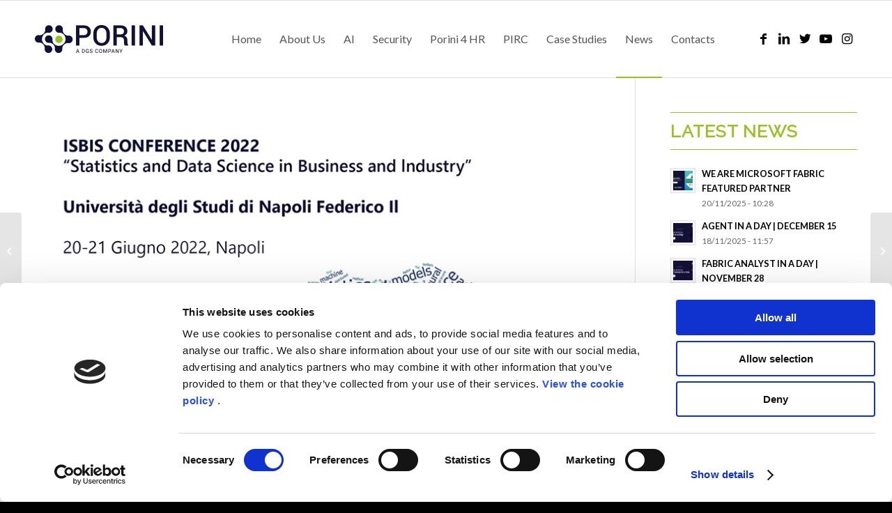

--- FILE ---
content_type: text/html; charset=UTF-8
request_url: https://www.porini.it/2022/06/isbis-conference-june-20-21/
body_size: 18839
content:
<!DOCTYPE html>
<html lang="en-US" class="html_stretched responsive av-preloader-disabled  html_header_top html_logo_left html_main_nav_header html_menu_right html_custom html_header_sticky html_header_shrinking_disabled html_mobile_menu_tablet html_header_searchicon_disabled html_content_align_center html_header_unstick_top_disabled html_header_stretch_disabled html_elegant-blog html_modern-blog html_av-submenu-hidden html_av-submenu-display-hover html_av-overlay-side html_av-overlay-side-minimal html_av-submenu-clone html_entry_id_26973 av-cookies-no-cookie-consent av-default-lightbox av-no-preview html_text_menu_active av-mobile-menu-switch-default">
<head>
<meta charset="UTF-8" />
<meta name="robots" content="index, follow" />


<!-- mobile setting -->
<meta name="viewport" content="width=device-width, initial-scale=1">

<!-- Scripts/CSS and wp_head hook -->
<title>ISBIS CONFERENCE | JUNE, 20 – 21 &#8211; Porini</title>
<meta name='robots' content='max-image-preview:large' />
	<style>img:is([sizes="auto" i], [sizes^="auto," i]) { contain-intrinsic-size: 3000px 1500px }</style>
	<link rel="alternate" type="application/rss+xml" title="Porini &raquo; Feed" href="https://www.porini.it/feed/" />
<link rel="alternate" type="application/rss+xml" title="Porini &raquo; Comments Feed" href="https://www.porini.it/comments/feed/" />
<link rel="alternate" type="application/rss+xml" title="Porini &raquo; ISBIS CONFERENCE | JUNE, 20 – 21 Comments Feed" href="https://www.porini.it/2022/06/isbis-conference-june-20-21/feed/" />

<!-- google webfont font replacement -->

			<script type='text/javascript'>

				(function() {

					/*	check if webfonts are disabled by user setting via cookie - or user must opt in.	*/
					var html = document.getElementsByTagName('html')[0];
					var cookie_check = html.className.indexOf('av-cookies-needs-opt-in') >= 0 || html.className.indexOf('av-cookies-can-opt-out') >= 0;
					var allow_continue = true;
					var silent_accept_cookie = html.className.indexOf('av-cookies-user-silent-accept') >= 0;

					if( cookie_check && ! silent_accept_cookie )
					{
						if( ! document.cookie.match(/aviaCookieConsent/) || html.className.indexOf('av-cookies-session-refused') >= 0 )
						{
							allow_continue = false;
						}
						else
						{
							if( ! document.cookie.match(/aviaPrivacyRefuseCookiesHideBar/) )
							{
								allow_continue = false;
							}
							else if( ! document.cookie.match(/aviaPrivacyEssentialCookiesEnabled/) )
							{
								allow_continue = false;
							}
							else if( document.cookie.match(/aviaPrivacyGoogleWebfontsDisabled/) )
							{
								allow_continue = false;
							}
						}
					}

					if( allow_continue )
					{
						var f = document.createElement('link');

						f.type 	= 'text/css';
						f.rel 	= 'stylesheet';
						f.href 	= '//fonts.googleapis.com/css?family=Raleway%7CLato:300,400,700';
						f.id 	= 'avia-google-webfont';

						document.getElementsByTagName('head')[0].appendChild(f);
					}
				})();

			</script>
			<script type="text/javascript">
/* <![CDATA[ */
window._wpemojiSettings = {"baseUrl":"https:\/\/s.w.org\/images\/core\/emoji\/16.0.1\/72x72\/","ext":".png","svgUrl":"https:\/\/s.w.org\/images\/core\/emoji\/16.0.1\/svg\/","svgExt":".svg","source":{"concatemoji":"https:\/\/www.porini.it\/wp-includes\/js\/wp-emoji-release.min.js?ver=6.8.3"}};
/*! This file is auto-generated */
!function(s,n){var o,i,e;function c(e){try{var t={supportTests:e,timestamp:(new Date).valueOf()};sessionStorage.setItem(o,JSON.stringify(t))}catch(e){}}function p(e,t,n){e.clearRect(0,0,e.canvas.width,e.canvas.height),e.fillText(t,0,0);var t=new Uint32Array(e.getImageData(0,0,e.canvas.width,e.canvas.height).data),a=(e.clearRect(0,0,e.canvas.width,e.canvas.height),e.fillText(n,0,0),new Uint32Array(e.getImageData(0,0,e.canvas.width,e.canvas.height).data));return t.every(function(e,t){return e===a[t]})}function u(e,t){e.clearRect(0,0,e.canvas.width,e.canvas.height),e.fillText(t,0,0);for(var n=e.getImageData(16,16,1,1),a=0;a<n.data.length;a++)if(0!==n.data[a])return!1;return!0}function f(e,t,n,a){switch(t){case"flag":return n(e,"\ud83c\udff3\ufe0f\u200d\u26a7\ufe0f","\ud83c\udff3\ufe0f\u200b\u26a7\ufe0f")?!1:!n(e,"\ud83c\udde8\ud83c\uddf6","\ud83c\udde8\u200b\ud83c\uddf6")&&!n(e,"\ud83c\udff4\udb40\udc67\udb40\udc62\udb40\udc65\udb40\udc6e\udb40\udc67\udb40\udc7f","\ud83c\udff4\u200b\udb40\udc67\u200b\udb40\udc62\u200b\udb40\udc65\u200b\udb40\udc6e\u200b\udb40\udc67\u200b\udb40\udc7f");case"emoji":return!a(e,"\ud83e\udedf")}return!1}function g(e,t,n,a){var r="undefined"!=typeof WorkerGlobalScope&&self instanceof WorkerGlobalScope?new OffscreenCanvas(300,150):s.createElement("canvas"),o=r.getContext("2d",{willReadFrequently:!0}),i=(o.textBaseline="top",o.font="600 32px Arial",{});return e.forEach(function(e){i[e]=t(o,e,n,a)}),i}function t(e){var t=s.createElement("script");t.src=e,t.defer=!0,s.head.appendChild(t)}"undefined"!=typeof Promise&&(o="wpEmojiSettingsSupports",i=["flag","emoji"],n.supports={everything:!0,everythingExceptFlag:!0},e=new Promise(function(e){s.addEventListener("DOMContentLoaded",e,{once:!0})}),new Promise(function(t){var n=function(){try{var e=JSON.parse(sessionStorage.getItem(o));if("object"==typeof e&&"number"==typeof e.timestamp&&(new Date).valueOf()<e.timestamp+604800&&"object"==typeof e.supportTests)return e.supportTests}catch(e){}return null}();if(!n){if("undefined"!=typeof Worker&&"undefined"!=typeof OffscreenCanvas&&"undefined"!=typeof URL&&URL.createObjectURL&&"undefined"!=typeof Blob)try{var e="postMessage("+g.toString()+"("+[JSON.stringify(i),f.toString(),p.toString(),u.toString()].join(",")+"));",a=new Blob([e],{type:"text/javascript"}),r=new Worker(URL.createObjectURL(a),{name:"wpTestEmojiSupports"});return void(r.onmessage=function(e){c(n=e.data),r.terminate(),t(n)})}catch(e){}c(n=g(i,f,p,u))}t(n)}).then(function(e){for(var t in e)n.supports[t]=e[t],n.supports.everything=n.supports.everything&&n.supports[t],"flag"!==t&&(n.supports.everythingExceptFlag=n.supports.everythingExceptFlag&&n.supports[t]);n.supports.everythingExceptFlag=n.supports.everythingExceptFlag&&!n.supports.flag,n.DOMReady=!1,n.readyCallback=function(){n.DOMReady=!0}}).then(function(){return e}).then(function(){var e;n.supports.everything||(n.readyCallback(),(e=n.source||{}).concatemoji?t(e.concatemoji):e.wpemoji&&e.twemoji&&(t(e.twemoji),t(e.wpemoji)))}))}((window,document),window._wpemojiSettings);
/* ]]> */
</script>
<link rel='stylesheet' id='avia-grid-css' href='https://www.porini.it/wp-content/themes/enfold/css/grid.css?ver=4.8.8.1' type='text/css' media='all' />
<link rel='stylesheet' id='avia-base-css' href='https://www.porini.it/wp-content/themes/enfold/css/base.css?ver=4.8.8.1' type='text/css' media='all' />
<link rel='stylesheet' id='avia-layout-css' href='https://www.porini.it/wp-content/themes/enfold/css/layout.css?ver=4.8.8.1' type='text/css' media='all' />
<link rel='stylesheet' id='avia-module-audioplayer-css' href='https://www.porini.it/wp-content/themes/enfold/config-templatebuilder/avia-shortcodes/audio-player/audio-player.css?ver=6.8.3' type='text/css' media='all' />
<link rel='stylesheet' id='avia-module-blog-css' href='https://www.porini.it/wp-content/themes/enfold/config-templatebuilder/avia-shortcodes/blog/blog.css?ver=6.8.3' type='text/css' media='all' />
<link rel='stylesheet' id='avia-module-postslider-css' href='https://www.porini.it/wp-content/themes/enfold/config-templatebuilder/avia-shortcodes/postslider/postslider.css?ver=6.8.3' type='text/css' media='all' />
<link rel='stylesheet' id='avia-module-button-css' href='https://www.porini.it/wp-content/themes/enfold/config-templatebuilder/avia-shortcodes/buttons/buttons.css?ver=6.8.3' type='text/css' media='all' />
<link rel='stylesheet' id='avia-module-buttonrow-css' href='https://www.porini.it/wp-content/themes/enfold/config-templatebuilder/avia-shortcodes/buttonrow/buttonrow.css?ver=6.8.3' type='text/css' media='all' />
<link rel='stylesheet' id='avia-module-button-fullwidth-css' href='https://www.porini.it/wp-content/themes/enfold/config-templatebuilder/avia-shortcodes/buttons_fullwidth/buttons_fullwidth.css?ver=6.8.3' type='text/css' media='all' />
<link rel='stylesheet' id='avia-module-catalogue-css' href='https://www.porini.it/wp-content/themes/enfold/config-templatebuilder/avia-shortcodes/catalogue/catalogue.css?ver=6.8.3' type='text/css' media='all' />
<link rel='stylesheet' id='avia-module-comments-css' href='https://www.porini.it/wp-content/themes/enfold/config-templatebuilder/avia-shortcodes/comments/comments.css?ver=6.8.3' type='text/css' media='all' />
<link rel='stylesheet' id='avia-module-contact-css' href='https://www.porini.it/wp-content/themes/enfold/config-templatebuilder/avia-shortcodes/contact/contact.css?ver=6.8.3' type='text/css' media='all' />
<link rel='stylesheet' id='avia-module-slideshow-css' href='https://www.porini.it/wp-content/themes/enfold/config-templatebuilder/avia-shortcodes/slideshow/slideshow.css?ver=6.8.3' type='text/css' media='all' />
<link rel='stylesheet' id='avia-module-slideshow-contentpartner-css' href='https://www.porini.it/wp-content/themes/enfold/config-templatebuilder/avia-shortcodes/contentslider/contentslider.css?ver=6.8.3' type='text/css' media='all' />
<link rel='stylesheet' id='avia-module-countdown-css' href='https://www.porini.it/wp-content/themes/enfold/config-templatebuilder/avia-shortcodes/countdown/countdown.css?ver=6.8.3' type='text/css' media='all' />
<link rel='stylesheet' id='avia-module-gallery-css' href='https://www.porini.it/wp-content/themes/enfold/config-templatebuilder/avia-shortcodes/gallery/gallery.css?ver=6.8.3' type='text/css' media='all' />
<link rel='stylesheet' id='avia-module-gallery-hor-css' href='https://www.porini.it/wp-content/themes/enfold/config-templatebuilder/avia-shortcodes/gallery_horizontal/gallery_horizontal.css?ver=6.8.3' type='text/css' media='all' />
<link rel='stylesheet' id='avia-module-maps-css' href='https://www.porini.it/wp-content/themes/enfold/config-templatebuilder/avia-shortcodes/google_maps/google_maps.css?ver=6.8.3' type='text/css' media='all' />
<link rel='stylesheet' id='avia-module-gridrow-css' href='https://www.porini.it/wp-content/themes/enfold/config-templatebuilder/avia-shortcodes/grid_row/grid_row.css?ver=6.8.3' type='text/css' media='all' />
<link rel='stylesheet' id='avia-module-heading-css' href='https://www.porini.it/wp-content/themes/enfold/config-templatebuilder/avia-shortcodes/heading/heading.css?ver=6.8.3' type='text/css' media='all' />
<link rel='stylesheet' id='avia-module-rotator-css' href='https://www.porini.it/wp-content/themes/enfold/config-templatebuilder/avia-shortcodes/headline_rotator/headline_rotator.css?ver=6.8.3' type='text/css' media='all' />
<link rel='stylesheet' id='avia-module-hr-css' href='https://www.porini.it/wp-content/themes/enfold/config-templatebuilder/avia-shortcodes/hr/hr.css?ver=6.8.3' type='text/css' media='all' />
<link rel='stylesheet' id='avia-module-icon-css' href='https://www.porini.it/wp-content/themes/enfold/config-templatebuilder/avia-shortcodes/icon/icon.css?ver=6.8.3' type='text/css' media='all' />
<link rel='stylesheet' id='avia-module-iconbox-css' href='https://www.porini.it/wp-content/themes/enfold/config-templatebuilder/avia-shortcodes/iconbox/iconbox.css?ver=6.8.3' type='text/css' media='all' />
<link rel='stylesheet' id='avia-module-icongrid-css' href='https://www.porini.it/wp-content/themes/enfold/config-templatebuilder/avia-shortcodes/icongrid/icongrid.css?ver=6.8.3' type='text/css' media='all' />
<link rel='stylesheet' id='avia-module-iconlist-css' href='https://www.porini.it/wp-content/themes/enfold/config-templatebuilder/avia-shortcodes/iconlist/iconlist.css?ver=6.8.3' type='text/css' media='all' />
<link rel='stylesheet' id='avia-module-image-css' href='https://www.porini.it/wp-content/themes/enfold/config-templatebuilder/avia-shortcodes/image/image.css?ver=6.8.3' type='text/css' media='all' />
<link rel='stylesheet' id='avia-module-hotspot-css' href='https://www.porini.it/wp-content/themes/enfold/config-templatebuilder/avia-shortcodes/image_hotspots/image_hotspots.css?ver=6.8.3' type='text/css' media='all' />
<link rel='stylesheet' id='avia-module-magazine-css' href='https://www.porini.it/wp-content/themes/enfold/config-templatebuilder/avia-shortcodes/magazine/magazine.css?ver=6.8.3' type='text/css' media='all' />
<link rel='stylesheet' id='avia-module-masonry-css' href='https://www.porini.it/wp-content/themes/enfold/config-templatebuilder/avia-shortcodes/masonry_entries/masonry_entries.css?ver=6.8.3' type='text/css' media='all' />
<link rel='stylesheet' id='avia-siteloader-css' href='https://www.porini.it/wp-content/themes/enfold/css/avia-snippet-site-preloader.css?ver=6.8.3' type='text/css' media='all' />
<link rel='stylesheet' id='avia-module-menu-css' href='https://www.porini.it/wp-content/themes/enfold/config-templatebuilder/avia-shortcodes/menu/menu.css?ver=6.8.3' type='text/css' media='all' />
<link rel='stylesheet' id='avia-module-notification-css' href='https://www.porini.it/wp-content/themes/enfold/config-templatebuilder/avia-shortcodes/notification/notification.css?ver=6.8.3' type='text/css' media='all' />
<link rel='stylesheet' id='avia-module-numbers-css' href='https://www.porini.it/wp-content/themes/enfold/config-templatebuilder/avia-shortcodes/numbers/numbers.css?ver=6.8.3' type='text/css' media='all' />
<link rel='stylesheet' id='avia-module-portfolio-css' href='https://www.porini.it/wp-content/themes/enfold/config-templatebuilder/avia-shortcodes/portfolio/portfolio.css?ver=6.8.3' type='text/css' media='all' />
<link rel='stylesheet' id='avia-module-post-metadata-css' href='https://www.porini.it/wp-content/themes/enfold/config-templatebuilder/avia-shortcodes/post_metadata/post_metadata.css?ver=6.8.3' type='text/css' media='all' />
<link rel='stylesheet' id='avia-module-progress-bar-css' href='https://www.porini.it/wp-content/themes/enfold/config-templatebuilder/avia-shortcodes/progressbar/progressbar.css?ver=6.8.3' type='text/css' media='all' />
<link rel='stylesheet' id='avia-module-promobox-css' href='https://www.porini.it/wp-content/themes/enfold/config-templatebuilder/avia-shortcodes/promobox/promobox.css?ver=6.8.3' type='text/css' media='all' />
<link rel='stylesheet' id='avia-sc-search-css' href='https://www.porini.it/wp-content/themes/enfold/config-templatebuilder/avia-shortcodes/search/search.css?ver=6.8.3' type='text/css' media='all' />
<link rel='stylesheet' id='avia-module-slideshow-accordion-css' href='https://www.porini.it/wp-content/themes/enfold/config-templatebuilder/avia-shortcodes/slideshow_accordion/slideshow_accordion.css?ver=6.8.3' type='text/css' media='all' />
<link rel='stylesheet' id='avia-module-slideshow-feature-image-css' href='https://www.porini.it/wp-content/themes/enfold/config-templatebuilder/avia-shortcodes/slideshow_feature_image/slideshow_feature_image.css?ver=6.8.3' type='text/css' media='all' />
<link rel='stylesheet' id='avia-module-slideshow-fullsize-css' href='https://www.porini.it/wp-content/themes/enfold/config-templatebuilder/avia-shortcodes/slideshow_fullsize/slideshow_fullsize.css?ver=6.8.3' type='text/css' media='all' />
<link rel='stylesheet' id='avia-module-slideshow-fullscreen-css' href='https://www.porini.it/wp-content/themes/enfold/config-templatebuilder/avia-shortcodes/slideshow_fullscreen/slideshow_fullscreen.css?ver=6.8.3' type='text/css' media='all' />
<link rel='stylesheet' id='avia-module-slideshow-ls-css' href='https://www.porini.it/wp-content/themes/enfold/config-templatebuilder/avia-shortcodes/slideshow_layerslider/slideshow_layerslider.css?ver=6.8.3' type='text/css' media='all' />
<link rel='stylesheet' id='avia-module-social-css' href='https://www.porini.it/wp-content/themes/enfold/config-templatebuilder/avia-shortcodes/social_share/social_share.css?ver=6.8.3' type='text/css' media='all' />
<link rel='stylesheet' id='avia-module-tabsection-css' href='https://www.porini.it/wp-content/themes/enfold/config-templatebuilder/avia-shortcodes/tab_section/tab_section.css?ver=6.8.3' type='text/css' media='all' />
<link rel='stylesheet' id='avia-module-table-css' href='https://www.porini.it/wp-content/themes/enfold/config-templatebuilder/avia-shortcodes/table/table.css?ver=6.8.3' type='text/css' media='all' />
<link rel='stylesheet' id='avia-module-tabs-css' href='https://www.porini.it/wp-content/themes/enfold/config-templatebuilder/avia-shortcodes/tabs/tabs.css?ver=6.8.3' type='text/css' media='all' />
<link rel='stylesheet' id='avia-module-team-css' href='https://www.porini.it/wp-content/themes/enfold/config-templatebuilder/avia-shortcodes/team/team.css?ver=6.8.3' type='text/css' media='all' />
<link rel='stylesheet' id='avia-module-testimonials-css' href='https://www.porini.it/wp-content/themes/enfold/config-templatebuilder/avia-shortcodes/testimonials/testimonials.css?ver=6.8.3' type='text/css' media='all' />
<link rel='stylesheet' id='avia-module-timeline-css' href='https://www.porini.it/wp-content/themes/enfold/config-templatebuilder/avia-shortcodes/timeline/timeline.css?ver=6.8.3' type='text/css' media='all' />
<link rel='stylesheet' id='avia-module-toggles-css' href='https://www.porini.it/wp-content/themes/enfold/config-templatebuilder/avia-shortcodes/toggles/toggles.css?ver=6.8.3' type='text/css' media='all' />
<link rel='stylesheet' id='avia-module-video-css' href='https://www.porini.it/wp-content/themes/enfold/config-templatebuilder/avia-shortcodes/video/video.css?ver=6.8.3' type='text/css' media='all' />
<style id='wp-emoji-styles-inline-css' type='text/css'>

	img.wp-smiley, img.emoji {
		display: inline !important;
		border: none !important;
		box-shadow: none !important;
		height: 1em !important;
		width: 1em !important;
		margin: 0 0.07em !important;
		vertical-align: -0.1em !important;
		background: none !important;
		padding: 0 !important;
	}
</style>
<link rel='stylesheet' id='wp-block-library-css' href='https://www.porini.it/wp-includes/css/dist/block-library/style.min.css?ver=6.8.3' type='text/css' media='all' />
<style id='classic-theme-styles-inline-css' type='text/css'>
/*! This file is auto-generated */
.wp-block-button__link{color:#fff;background-color:#32373c;border-radius:9999px;box-shadow:none;text-decoration:none;padding:calc(.667em + 2px) calc(1.333em + 2px);font-size:1.125em}.wp-block-file__button{background:#32373c;color:#fff;text-decoration:none}
</style>
<style id='global-styles-inline-css' type='text/css'>
:root{--wp--preset--aspect-ratio--square: 1;--wp--preset--aspect-ratio--4-3: 4/3;--wp--preset--aspect-ratio--3-4: 3/4;--wp--preset--aspect-ratio--3-2: 3/2;--wp--preset--aspect-ratio--2-3: 2/3;--wp--preset--aspect-ratio--16-9: 16/9;--wp--preset--aspect-ratio--9-16: 9/16;--wp--preset--color--black: #000000;--wp--preset--color--cyan-bluish-gray: #abb8c3;--wp--preset--color--white: #ffffff;--wp--preset--color--pale-pink: #f78da7;--wp--preset--color--vivid-red: #cf2e2e;--wp--preset--color--luminous-vivid-orange: #ff6900;--wp--preset--color--luminous-vivid-amber: #fcb900;--wp--preset--color--light-green-cyan: #7bdcb5;--wp--preset--color--vivid-green-cyan: #00d084;--wp--preset--color--pale-cyan-blue: #8ed1fc;--wp--preset--color--vivid-cyan-blue: #0693e3;--wp--preset--color--vivid-purple: #9b51e0;--wp--preset--gradient--vivid-cyan-blue-to-vivid-purple: linear-gradient(135deg,rgba(6,147,227,1) 0%,rgb(155,81,224) 100%);--wp--preset--gradient--light-green-cyan-to-vivid-green-cyan: linear-gradient(135deg,rgb(122,220,180) 0%,rgb(0,208,130) 100%);--wp--preset--gradient--luminous-vivid-amber-to-luminous-vivid-orange: linear-gradient(135deg,rgba(252,185,0,1) 0%,rgba(255,105,0,1) 100%);--wp--preset--gradient--luminous-vivid-orange-to-vivid-red: linear-gradient(135deg,rgba(255,105,0,1) 0%,rgb(207,46,46) 100%);--wp--preset--gradient--very-light-gray-to-cyan-bluish-gray: linear-gradient(135deg,rgb(238,238,238) 0%,rgb(169,184,195) 100%);--wp--preset--gradient--cool-to-warm-spectrum: linear-gradient(135deg,rgb(74,234,220) 0%,rgb(151,120,209) 20%,rgb(207,42,186) 40%,rgb(238,44,130) 60%,rgb(251,105,98) 80%,rgb(254,248,76) 100%);--wp--preset--gradient--blush-light-purple: linear-gradient(135deg,rgb(255,206,236) 0%,rgb(152,150,240) 100%);--wp--preset--gradient--blush-bordeaux: linear-gradient(135deg,rgb(254,205,165) 0%,rgb(254,45,45) 50%,rgb(107,0,62) 100%);--wp--preset--gradient--luminous-dusk: linear-gradient(135deg,rgb(255,203,112) 0%,rgb(199,81,192) 50%,rgb(65,88,208) 100%);--wp--preset--gradient--pale-ocean: linear-gradient(135deg,rgb(255,245,203) 0%,rgb(182,227,212) 50%,rgb(51,167,181) 100%);--wp--preset--gradient--electric-grass: linear-gradient(135deg,rgb(202,248,128) 0%,rgb(113,206,126) 100%);--wp--preset--gradient--midnight: linear-gradient(135deg,rgb(2,3,129) 0%,rgb(40,116,252) 100%);--wp--preset--font-size--small: 13px;--wp--preset--font-size--medium: 20px;--wp--preset--font-size--large: 36px;--wp--preset--font-size--x-large: 42px;--wp--preset--spacing--20: 0.44rem;--wp--preset--spacing--30: 0.67rem;--wp--preset--spacing--40: 1rem;--wp--preset--spacing--50: 1.5rem;--wp--preset--spacing--60: 2.25rem;--wp--preset--spacing--70: 3.38rem;--wp--preset--spacing--80: 5.06rem;--wp--preset--shadow--natural: 6px 6px 9px rgba(0, 0, 0, 0.2);--wp--preset--shadow--deep: 12px 12px 50px rgba(0, 0, 0, 0.4);--wp--preset--shadow--sharp: 6px 6px 0px rgba(0, 0, 0, 0.2);--wp--preset--shadow--outlined: 6px 6px 0px -3px rgba(255, 255, 255, 1), 6px 6px rgba(0, 0, 0, 1);--wp--preset--shadow--crisp: 6px 6px 0px rgba(0, 0, 0, 1);}:where(.is-layout-flex){gap: 0.5em;}:where(.is-layout-grid){gap: 0.5em;}body .is-layout-flex{display: flex;}.is-layout-flex{flex-wrap: wrap;align-items: center;}.is-layout-flex > :is(*, div){margin: 0;}body .is-layout-grid{display: grid;}.is-layout-grid > :is(*, div){margin: 0;}:where(.wp-block-columns.is-layout-flex){gap: 2em;}:where(.wp-block-columns.is-layout-grid){gap: 2em;}:where(.wp-block-post-template.is-layout-flex){gap: 1.25em;}:where(.wp-block-post-template.is-layout-grid){gap: 1.25em;}.has-black-color{color: var(--wp--preset--color--black) !important;}.has-cyan-bluish-gray-color{color: var(--wp--preset--color--cyan-bluish-gray) !important;}.has-white-color{color: var(--wp--preset--color--white) !important;}.has-pale-pink-color{color: var(--wp--preset--color--pale-pink) !important;}.has-vivid-red-color{color: var(--wp--preset--color--vivid-red) !important;}.has-luminous-vivid-orange-color{color: var(--wp--preset--color--luminous-vivid-orange) !important;}.has-luminous-vivid-amber-color{color: var(--wp--preset--color--luminous-vivid-amber) !important;}.has-light-green-cyan-color{color: var(--wp--preset--color--light-green-cyan) !important;}.has-vivid-green-cyan-color{color: var(--wp--preset--color--vivid-green-cyan) !important;}.has-pale-cyan-blue-color{color: var(--wp--preset--color--pale-cyan-blue) !important;}.has-vivid-cyan-blue-color{color: var(--wp--preset--color--vivid-cyan-blue) !important;}.has-vivid-purple-color{color: var(--wp--preset--color--vivid-purple) !important;}.has-black-background-color{background-color: var(--wp--preset--color--black) !important;}.has-cyan-bluish-gray-background-color{background-color: var(--wp--preset--color--cyan-bluish-gray) !important;}.has-white-background-color{background-color: var(--wp--preset--color--white) !important;}.has-pale-pink-background-color{background-color: var(--wp--preset--color--pale-pink) !important;}.has-vivid-red-background-color{background-color: var(--wp--preset--color--vivid-red) !important;}.has-luminous-vivid-orange-background-color{background-color: var(--wp--preset--color--luminous-vivid-orange) !important;}.has-luminous-vivid-amber-background-color{background-color: var(--wp--preset--color--luminous-vivid-amber) !important;}.has-light-green-cyan-background-color{background-color: var(--wp--preset--color--light-green-cyan) !important;}.has-vivid-green-cyan-background-color{background-color: var(--wp--preset--color--vivid-green-cyan) !important;}.has-pale-cyan-blue-background-color{background-color: var(--wp--preset--color--pale-cyan-blue) !important;}.has-vivid-cyan-blue-background-color{background-color: var(--wp--preset--color--vivid-cyan-blue) !important;}.has-vivid-purple-background-color{background-color: var(--wp--preset--color--vivid-purple) !important;}.has-black-border-color{border-color: var(--wp--preset--color--black) !important;}.has-cyan-bluish-gray-border-color{border-color: var(--wp--preset--color--cyan-bluish-gray) !important;}.has-white-border-color{border-color: var(--wp--preset--color--white) !important;}.has-pale-pink-border-color{border-color: var(--wp--preset--color--pale-pink) !important;}.has-vivid-red-border-color{border-color: var(--wp--preset--color--vivid-red) !important;}.has-luminous-vivid-orange-border-color{border-color: var(--wp--preset--color--luminous-vivid-orange) !important;}.has-luminous-vivid-amber-border-color{border-color: var(--wp--preset--color--luminous-vivid-amber) !important;}.has-light-green-cyan-border-color{border-color: var(--wp--preset--color--light-green-cyan) !important;}.has-vivid-green-cyan-border-color{border-color: var(--wp--preset--color--vivid-green-cyan) !important;}.has-pale-cyan-blue-border-color{border-color: var(--wp--preset--color--pale-cyan-blue) !important;}.has-vivid-cyan-blue-border-color{border-color: var(--wp--preset--color--vivid-cyan-blue) !important;}.has-vivid-purple-border-color{border-color: var(--wp--preset--color--vivid-purple) !important;}.has-vivid-cyan-blue-to-vivid-purple-gradient-background{background: var(--wp--preset--gradient--vivid-cyan-blue-to-vivid-purple) !important;}.has-light-green-cyan-to-vivid-green-cyan-gradient-background{background: var(--wp--preset--gradient--light-green-cyan-to-vivid-green-cyan) !important;}.has-luminous-vivid-amber-to-luminous-vivid-orange-gradient-background{background: var(--wp--preset--gradient--luminous-vivid-amber-to-luminous-vivid-orange) !important;}.has-luminous-vivid-orange-to-vivid-red-gradient-background{background: var(--wp--preset--gradient--luminous-vivid-orange-to-vivid-red) !important;}.has-very-light-gray-to-cyan-bluish-gray-gradient-background{background: var(--wp--preset--gradient--very-light-gray-to-cyan-bluish-gray) !important;}.has-cool-to-warm-spectrum-gradient-background{background: var(--wp--preset--gradient--cool-to-warm-spectrum) !important;}.has-blush-light-purple-gradient-background{background: var(--wp--preset--gradient--blush-light-purple) !important;}.has-blush-bordeaux-gradient-background{background: var(--wp--preset--gradient--blush-bordeaux) !important;}.has-luminous-dusk-gradient-background{background: var(--wp--preset--gradient--luminous-dusk) !important;}.has-pale-ocean-gradient-background{background: var(--wp--preset--gradient--pale-ocean) !important;}.has-electric-grass-gradient-background{background: var(--wp--preset--gradient--electric-grass) !important;}.has-midnight-gradient-background{background: var(--wp--preset--gradient--midnight) !important;}.has-small-font-size{font-size: var(--wp--preset--font-size--small) !important;}.has-medium-font-size{font-size: var(--wp--preset--font-size--medium) !important;}.has-large-font-size{font-size: var(--wp--preset--font-size--large) !important;}.has-x-large-font-size{font-size: var(--wp--preset--font-size--x-large) !important;}
:where(.wp-block-post-template.is-layout-flex){gap: 1.25em;}:where(.wp-block-post-template.is-layout-grid){gap: 1.25em;}
:where(.wp-block-columns.is-layout-flex){gap: 2em;}:where(.wp-block-columns.is-layout-grid){gap: 2em;}
:root :where(.wp-block-pullquote){font-size: 1.5em;line-height: 1.6;}
</style>
<link rel='stylesheet' id='wp-video-popup-css' href='https://www.porini.it/wp-content/plugins/responsive-youtube-vimeo-popup/assets/css/wp-video-popup.css?ver=2.10.2' type='text/css' media='all' />
<link rel='stylesheet' id='avia-scs-css' href='https://www.porini.it/wp-content/themes/enfold/css/shortcodes.css?ver=4.8.8.1' type='text/css' media='all' />
<link rel='stylesheet' id='avia-popup-css-css' href='https://www.porini.it/wp-content/themes/enfold/js/aviapopup/magnific-popup.css?ver=4.8.8.1' type='text/css' media='screen' />
<link rel='stylesheet' id='avia-lightbox-css' href='https://www.porini.it/wp-content/themes/enfold/css/avia-snippet-lightbox.css?ver=4.8.8.1' type='text/css' media='screen' />
<link rel='stylesheet' id='avia-widget-css-css' href='https://www.porini.it/wp-content/themes/enfold/css/avia-snippet-widget.css?ver=4.8.8.1' type='text/css' media='screen' />
<link rel='stylesheet' id='avia-dynamic-css' href='https://www.porini.it/wp-content/uploads/dynamic_avia/dda.css?ver=68f89cebd68a2' type='text/css' media='all' />
<link rel='stylesheet' id='avia-custom-css' href='https://www.porini.it/wp-content/themes/enfold/css/custom.css?ver=4.8.8.1' type='text/css' media='all' />
<link rel='stylesheet' id='avia-style-css' href='https://www.porini.it/wp-content/themes/DDA%20child/style.css?ver=4.8.8.1' type='text/css' media='all' />
<link rel='stylesheet' id='avia-single-post-26973-css' href='https://www.porini.it/wp-content/uploads/avia_posts_css/post-26973.css?ver=ver-1761123677' type='text/css' media='all' />
<script type="text/javascript" src="https://www.porini.it/wp-includes/js/jquery/jquery.min.js?ver=3.7.1" id="jquery-core-js"></script>
<script type="text/javascript" src="https://www.porini.it/wp-includes/js/jquery/jquery-migrate.min.js?ver=3.4.1" id="jquery-migrate-js"></script>
<script type="text/javascript" src="https://www.porini.it/wp-content/themes/enfold/js/avia-compat.js?ver=4.8.8.1" id="avia-compat-js"></script>
<link rel="https://api.w.org/" href="https://www.porini.it/wp-json/" /><link rel="alternate" title="JSON" type="application/json" href="https://www.porini.it/wp-json/wp/v2/posts/26973" /><link rel="EditURI" type="application/rsd+xml" title="RSD" href="https://www.porini.it/xmlrpc.php?rsd" />
<meta name="generator" content="WordPress 6.8.3" />
<link rel="canonical" href="https://www.porini.it/2022/06/isbis-conference-june-20-21/" />
<link rel='shortlink' href='https://www.porini.it/?p=26973' />
<link rel="alternate" title="oEmbed (JSON)" type="application/json+oembed" href="https://www.porini.it/wp-json/oembed/1.0/embed?url=https%3A%2F%2Fwww.porini.it%2F2022%2F06%2Fisbis-conference-june-20-21%2F" />
<link rel="alternate" title="oEmbed (XML)" type="text/xml+oembed" href="https://www.porini.it/wp-json/oembed/1.0/embed?url=https%3A%2F%2Fwww.porini.it%2F2022%2F06%2Fisbis-conference-june-20-21%2F&#038;format=xml" />
<link rel="profile" href="http://gmpg.org/xfn/11" />
<link rel="alternate" type="application/rss+xml" title="Porini RSS2 Feed" href="https://www.porini.it/feed/" />
<link rel="pingback" href="https://www.porini.it/xmlrpc.php" />

<style type='text/css' media='screen'>
 #top #header_main > .container, #top #header_main > .container .main_menu  .av-main-nav > li > a, #top #header_main #menu-item-shop .cart_dropdown_link{ height:110px; line-height: 110px; }
 .html_top_nav_header .av-logo-container{ height:110px;  }
 .html_header_top.html_header_sticky #top #wrap_all #main{ padding-top:110px; } 
</style>
<!--[if lt IE 9]><script src="https://www.porini.it/wp-content/themes/enfold/js/html5shiv.js"></script><![endif]-->
<link rel="icon" href="https://www.porini.it/wp-content/uploads/2019/09/Favicon_Porini-16x16.png" type="image/png">
<script id="Cookiebot" src=https://consent.cookiebot.com/uc.js data-cbid="5b03d9dd-3003-4f7e-af78-bf3b63912bd8" type="text/javascript">*</script>
		<style type="text/css" id="wp-custom-css">
			blockquote{
	font-size: 14px!important;
    line-height:21px!important;}

#quota .container {z-index: 0;}		</style>
		<style type='text/css'>
@font-face {font-family: 'entypo-fontello'; font-weight: normal; font-style: normal; font-display: auto;
src: url('https://www.porini.it/wp-content/themes/enfold/config-templatebuilder/avia-template-builder/assets/fonts/entypo-fontello.woff2') format('woff2'),
url('https://www.porini.it/wp-content/themes/enfold/config-templatebuilder/avia-template-builder/assets/fonts/entypo-fontello.woff') format('woff'),
url('https://www.porini.it/wp-content/themes/enfold/config-templatebuilder/avia-template-builder/assets/fonts/entypo-fontello.ttf') format('truetype'),
url('https://www.porini.it/wp-content/themes/enfold/config-templatebuilder/avia-template-builder/assets/fonts/entypo-fontello.svg#entypo-fontello') format('svg'),
url('https://www.porini.it/wp-content/themes/enfold/config-templatebuilder/avia-template-builder/assets/fonts/entypo-fontello.eot'),
url('https://www.porini.it/wp-content/themes/enfold/config-templatebuilder/avia-template-builder/assets/fonts/entypo-fontello.eot?#iefix') format('embedded-opentype');
} #top .avia-font-entypo-fontello, body .avia-font-entypo-fontello, html body [data-av_iconfont='entypo-fontello']:before{ font-family: 'entypo-fontello'; }

@font-face {font-family: 'fontello'; font-weight: normal; font-style: normal; font-display: auto;
src: url('https://www.porini.it/wp-content/uploads/avia_fonts/fontello/fontello.woff2') format('woff2'),
url('https://www.porini.it/wp-content/uploads/avia_fonts/fontello/fontello.woff') format('woff'),
url('https://www.porini.it/wp-content/uploads/avia_fonts/fontello/fontello.ttf') format('truetype'),
url('https://www.porini.it/wp-content/uploads/avia_fonts/fontello/fontello.svg#fontello') format('svg'),
url('https://www.porini.it/wp-content/uploads/avia_fonts/fontello/fontello.eot'),
url('https://www.porini.it/wp-content/uploads/avia_fonts/fontello/fontello.eot?#iefix') format('embedded-opentype');
} #top .avia-font-fontello, body .avia-font-fontello, html body [data-av_iconfont='fontello']:before{ font-family: 'fontello'; }

@font-face {font-family: 'fontello_2'; font-weight: normal; font-style: normal; font-display: auto;
src: url('https://www.porini.it/wp-content/uploads/avia_fonts/fontello_2/fontello_2.woff2') format('woff2'),
url('https://www.porini.it/wp-content/uploads/avia_fonts/fontello_2/fontello_2.woff') format('woff'),
url('https://www.porini.it/wp-content/uploads/avia_fonts/fontello_2/fontello_2.ttf') format('truetype'),
url('https://www.porini.it/wp-content/uploads/avia_fonts/fontello_2/fontello_2.svg#fontello_2') format('svg'),
url('https://www.porini.it/wp-content/uploads/avia_fonts/fontello_2/fontello_2.eot'),
url('https://www.porini.it/wp-content/uploads/avia_fonts/fontello_2/fontello_2.eot?#iefix') format('embedded-opentype');
} #top .avia-font-fontello_2, body .avia-font-fontello_2, html body [data-av_iconfont='fontello_2']:before{ font-family: 'fontello_2'; }

@font-face {font-family: 'fontello_5'; font-weight: normal; font-style: normal; font-display: auto;
src: url('https://www.porini.it/wp-content/uploads/avia_fonts/fontello_5/fontello_5.woff2') format('woff2'),
url('https://www.porini.it/wp-content/uploads/avia_fonts/fontello_5/fontello_5.woff') format('woff'),
url('https://www.porini.it/wp-content/uploads/avia_fonts/fontello_5/fontello_5.ttf') format('truetype'),
url('https://www.porini.it/wp-content/uploads/avia_fonts/fontello_5/fontello_5.svg#fontello_5') format('svg'),
url('https://www.porini.it/wp-content/uploads/avia_fonts/fontello_5/fontello_5.eot'),
url('https://www.porini.it/wp-content/uploads/avia_fonts/fontello_5/fontello_5.eot?#iefix') format('embedded-opentype');
} #top .avia-font-fontello_5, body .avia-font-fontello_5, html body [data-av_iconfont='fontello_5']:before{ font-family: 'fontello_5'; }
</style>

<!--
Debugging Info for Theme support: 

Theme: Enfold
Version: 4.8.8.1
Installed: enfold
AviaFramework Version: 5.0
AviaBuilder Version: 4.8
aviaElementManager Version: 1.0.1
- - - - - - - - - - -
ChildTheme: DDA
ChildTheme Version: 0.1.0
ChildTheme Installed: enfold

ML:256-PU:23-PLA:12
WP:6.8.3
Compress: CSS:disabled - JS:disabled
Updates: enabled - unverified Envato token
PLAu:10
-->
</head>

<body id="top" class="wp-singular post-template-default single single-post postid-26973 single-format-image wp-theme-enfold wp-child-theme-DDAchild stretched rtl_columns av-curtain-numeric raleway lato  avia-responsive-images-support" itemscope="itemscope" itemtype="https://schema.org/WebPage" >

	
	<div id='wrap_all'>

	
<header id='header' class='all_colors header_color light_bg_color  av_header_top av_logo_left av_main_nav_header av_menu_right av_custom av_header_sticky av_header_shrinking_disabled av_header_stretch_disabled av_mobile_menu_tablet av_header_searchicon_disabled av_header_unstick_top_disabled av_bottom_nav_disabled  av_alternate_logo_active av_header_border_disabled'  role="banner" itemscope="itemscope" itemtype="https://schema.org/WPHeader" >

		<div  id='header_main' class='container_wrap container_wrap_logo'>

        <div class='container av-logo-container'><div class='inner-container'><span class='logo avia-standard-logo'><a href='https://www.porini.it/' class=''><img src="https://www.porini.it/wp-content/uploads/2019/09/Logo_Porini-184x110.png" height="100" width="300" alt='Porini' title='Porini Srl' /></a></span><nav class='main_menu' data-selectname='Select a page'  role="navigation" itemscope="itemscope" itemtype="https://schema.org/SiteNavigationElement" ><div class="avia-menu av-main-nav-wrap av_menu_icon_beside"><ul role="menu" class="menu av-main-nav" id="avia-menu"><li role="menuitem" id="menu-item-18637" class="menu-item menu-item-type-post_type menu-item-object-page menu-item-home menu-item-top-level menu-item-top-level-1"><a href="https://www.porini.it/" itemprop="url" tabindex="0"><span class="avia-bullet"></span><span class="avia-menu-text">Home</span><span class="avia-menu-fx"><span class="avia-arrow-wrap"><span class="avia-arrow"></span></span></span></a></li>
<li role="menuitem" id="menu-item-18634" class="menu-item menu-item-type-post_type menu-item-object-page menu-item-has-children menu-item-top-level menu-item-top-level-2"><a href="https://www.porini.it/about-us/" itemprop="url" tabindex="0"><span class="avia-bullet"></span><span class="avia-menu-text">About Us</span><span class="avia-menu-fx"><span class="avia-arrow-wrap"><span class="avia-arrow"></span></span></span></a>


<ul class="sub-menu">
	<li role="menuitem" id="menu-item-18638" class="menu-item menu-item-type-post_type menu-item-object-page"><a href="https://www.porini.it/partners/" itemprop="url" tabindex="0"><span class="avia-bullet"></span><span class="avia-menu-text">Partners</span></a></li>
</ul>
</li>
<li role="menuitem" id="menu-item-29206" class="menu-item menu-item-type-post_type menu-item-object-page menu-item-has-children menu-item-top-level menu-item-top-level-3"><a href="https://www.porini.it/porini-ai/" itemprop="url" tabindex="0"><span class="avia-bullet"></span><span class="avia-menu-text">AI</span><span class="avia-menu-fx"><span class="avia-arrow-wrap"><span class="avia-arrow"></span></span></span></a>


<ul class="sub-menu">
	<li role="menuitem" id="menu-item-29207" class="menu-item menu-item-type-post_type menu-item-object-page"><a href="https://www.porini.it/copilot/" itemprop="url" tabindex="0"><span class="avia-bullet"></span><span class="avia-menu-text">Copilot</span></a></li>
</ul>
</li>
<li role="menuitem" id="menu-item-29349" class="menu-item menu-item-type-custom menu-item-object-custom menu-item-has-children menu-item-top-level menu-item-top-level-4"><a href="https://www.porini.it/security/" itemprop="url" tabindex="0"><span class="avia-bullet"></span><span class="avia-menu-text">Security</span><span class="avia-menu-fx"><span class="avia-arrow-wrap"><span class="avia-arrow"></span></span></span></a>


<ul class="sub-menu">
	<li role="menuitem" id="menu-item-29348" class="menu-item menu-item-type-post_type menu-item-object-page"><a href="https://www.porini.it/nis2/" itemprop="url" tabindex="0"><span class="avia-bullet"></span><span class="avia-menu-text">NIS2</span></a></li>
</ul>
</li>
<li role="menuitem" id="menu-item-28964" class="menu-item menu-item-type-post_type menu-item-object-page menu-item-top-level menu-item-top-level-5"><a href="https://www.porini.it/porini-4-hr/" itemprop="url" tabindex="0"><span class="avia-bullet"></span><span class="avia-menu-text">Porini 4 HR</span><span class="avia-menu-fx"><span class="avia-arrow-wrap"><span class="avia-arrow"></span></span></span></a></li>
<li role="menuitem" id="menu-item-25964" class="menu-item menu-item-type-post_type menu-item-object-page menu-item-has-children menu-item-top-level menu-item-top-level-6"><a href="https://www.porini.it/porini-innovation-research-center-for-data-science/" itemprop="url" tabindex="0"><span class="avia-bullet"></span><span class="avia-menu-text">PIRC</span><span class="avia-menu-fx"><span class="avia-arrow-wrap"><span class="avia-arrow"></span></span></span></a>


<ul class="sub-menu">
	<li role="menuitem" id="menu-item-28682" class="menu-item menu-item-type-post_type menu-item-object-page"><a href="https://www.porini.it/education/" itemprop="url" tabindex="0"><span class="avia-bullet"></span><span class="avia-menu-text">Education</span></a></li>
	<li role="menuitem" id="menu-item-26842" class="menu-item menu-item-type-post_type menu-item-object-page"><a href="https://www.porini.it/lab-as-a-service/" itemprop="url" tabindex="0"><span class="avia-bullet"></span><span class="avia-menu-text">Lab as a Service</span></a></li>
</ul>
</li>
<li role="menuitem" id="menu-item-18636" class="menu-item menu-item-type-post_type menu-item-object-page menu-item-top-level menu-item-top-level-7"><a href="https://www.porini.it/case-studies-markets/" itemprop="url" tabindex="0"><span class="avia-bullet"></span><span class="avia-menu-text">Case Studies</span><span class="avia-menu-fx"><span class="avia-arrow-wrap"><span class="avia-arrow"></span></span></span></a></li>
<li role="menuitem" id="menu-item-18640" class="menu-item menu-item-type-post_type menu-item-object-page menu-item-has-children menu-item-top-level menu-item-top-level-8 current-menu-item"><a href="https://www.porini.it/news/" itemprop="url" tabindex="0"><span class="avia-bullet"></span><span class="avia-menu-text">News</span><span class="avia-menu-fx"><span class="avia-arrow-wrap"><span class="avia-arrow"></span></span></span></a>


<ul class="sub-menu">
	<li role="menuitem" id="menu-item-26724" class="menu-item menu-item-type-post_type menu-item-object-page"><a href="https://www.porini.it/training-with-microsoft/" itemprop="url" tabindex="0"><span class="avia-bullet"></span><span class="avia-menu-text">Training with Microsoft</span></a></li>
</ul>
</li>
<li role="menuitem" id="menu-item-18635" class="menu-item menu-item-type-post_type menu-item-object-page menu-item-top-level menu-item-top-level-9"><a href="https://www.porini.it/contacts/" itemprop="url" tabindex="0"><span class="avia-bullet"></span><span class="avia-menu-text">Contacts</span><span class="avia-menu-fx"><span class="avia-arrow-wrap"><span class="avia-arrow"></span></span></span></a></li>
<li class="av-burger-menu-main menu-item-avia-special ">
	        			<a href="#" aria-label="Menu" aria-hidden="false">
							<span class="av-hamburger av-hamburger--spin av-js-hamburger">
								<span class="av-hamburger-box">
						          <span class="av-hamburger-inner"></span>
						          <strong>Menu</strong>
								</span>
							</span>
							<span class="avia_hidden_link_text">Menu</span>
						</a>
	        		   </li></ul></div><ul class='noLightbox social_bookmarks icon_count_5'><li class='social_bookmarks_facebook av-social-link-facebook social_icon_1'><a target="_blank" aria-label="Link to Facebook" href='https://www.facebook.com/PoriniGroup/' aria-hidden='false' data-av_icon='' data-av_iconfont='entypo-fontello' title='Facebook' rel="noopener"><span class='avia_hidden_link_text'>Facebook</span></a></li><li class='social_bookmarks_linkedin av-social-link-linkedin social_icon_2'><a target="_blank" aria-label="Link to LinkedIn" href='https://www.linkedin.com/company/porini-spa' aria-hidden='false' data-av_icon='' data-av_iconfont='entypo-fontello' title='LinkedIn' rel="noopener"><span class='avia_hidden_link_text'>LinkedIn</span></a></li><li class='social_bookmarks_twitter av-social-link-twitter social_icon_3'><a target="_blank" aria-label="Link to Twitter" href='https://twitter.com/PoriniGroup' aria-hidden='false' data-av_icon='' data-av_iconfont='entypo-fontello' title='Twitter' rel="noopener"><span class='avia_hidden_link_text'>Twitter</span></a></li><li class='social_bookmarks_youtube av-social-link-youtube social_icon_4'><a target="_blank" aria-label="Link to Youtube" href='https://www.youtube.com/channel/UCL4OnhDVgdBfzXgiRfFFKYw' aria-hidden='false' data-av_icon='' data-av_iconfont='entypo-fontello' title='Youtube' rel="noopener"><span class='avia_hidden_link_text'>Youtube</span></a></li><li class='social_bookmarks_instagram av-social-link-instagram social_icon_5'><a target="_blank" aria-label="Link to Instagram" href='https://www.instagram.com/porini_dgsgroup/' aria-hidden='false' data-av_icon='' data-av_iconfont='entypo-fontello' title='Instagram' rel="noopener"><span class='avia_hidden_link_text'>Instagram</span></a></li></ul></nav></div> </div> 
		<!-- end container_wrap-->
		</div>
		<div class='header_bg'></div>

<!-- end header -->
</header>

	<div id='main' class='all_colors' data-scroll-offset='110'>

	<div   class='main_color container_wrap_first container_wrap sidebar_right'  ><div class='container av-section-cont-open' ><main  role="main" itemscope="itemscope" itemtype="https://schema.org/Blog"  class='template-page content  av-content-small alpha units'><div class='post-entry post-entry-type-page post-entry-26973'><div class='entry-content-wrapper clearfix'><div  class='avia-image-container av-k5dyurof-9a23f3e89d2ba7d85d120623791cb63d av-styling- avia-align-center  avia-builder-el-0  el_before_av_hr  avia-builder-el-first '  itemprop="image" itemscope="itemscope" itemtype="https://schema.org/ImageObject" ><div class="avia-image-container-inner"><div class="avia-image-overlay-wrap"><img fetchpriority="high" decoding="async" class='wp-image-26992 avia-img-lazy-loading-not-26992 avia_image' src="https://www.porini.it/wp-content/uploads/2022/06/News_820x460-2.jpg" alt='' title='News_820x460'  height="460" width="820"  itemprop="thumbnailUrl" srcset="https://www.porini.it/wp-content/uploads/2022/06/News_820x460-2.jpg 820w, https://www.porini.it/wp-content/uploads/2022/06/News_820x460-2-300x168.jpg 300w, https://www.porini.it/wp-content/uploads/2022/06/News_820x460-2-768x431.jpg 768w, https://www.porini.it/wp-content/uploads/2022/06/News_820x460-2-705x395.jpg 705w" sizes="(max-width: 820px) 100vw, 820px" /></div></div></div>
<div  class='hr av-14hjst2-c7f5ade20a26217270d87d1a6bd842f2 hr-default  avia-builder-el-1  el_after_av_image  el_before_av_textblock '><span class='hr-inner '><span class="hr-inner-style"></span></span></div>
<section  class='av_textblock_section av-4bvsrp-3e4c040f327661de867fc52407c8cfbf'  itemscope="itemscope" itemtype="https://schema.org/BlogPosting" itemprop="blogPost" ><div class='avia_textblock'  itemprop="text" ><h2></h2>
<p style="text-align: left;"><strong><img decoding="async" class="wp-image-16447 alignleft" src="http://www.porini.it/wp-content/uploads/2015/12/ico-eng-e1519919169414.png" alt="ico-eng" width="40" height="40" srcset="https://www.porini.it/wp-content/uploads/2015/12/ico-eng-e1519919169414.png 40w, https://www.porini.it/wp-content/uploads/2015/12/ico-eng-e1519919169414-36x36.png 36w" sizes="(max-width: 40px) 100vw, 40px" /></strong></p>
<p><a href="http://isbis2022.dii.unina.it/">ISBIS CONFERENCE</a> <strong>&#8220;Statistics and Data Science in Business and Industry&#8221;</strong> is the event dedicated to those who want to learn more about Data Science topics such as the new evolutionary frontiers which are accelerating Big Data, Advanced Analytics and much more.</p>
<p>Come to the conference and listen to our experts: this year you will have the opportunity to meet them in person to share ideas and perspectives on the latest developments in statistical applications in business or industry contexts.</p>
<p>In addition, the conference will include a scientific collaboration of the <a href="https://www.sis-statistica.it/">Italian Statistical Society</a> (ISS), <a href="https://ec.europa.eu/info/departments/eurostat-european-statistics_it">the European Network of Business and Industrial Statistics</a> (ENBIS) and the <a href="https://www.sis-statistica.it/index.php?p=9951">Statistics and Data Science</a> (SDS) Group of the Italian Statistical Society.</p>
<p>Date: June, 20-21 2022<br />
Venue: University of Naples Federico II</p>
</div></section>
<div  class='avia-button-wrap avia-button-center  avia-builder-el-3  el_after_av_textblock  el_before_av_hr ' ><a href='https://azureday.it/tickets' class='avia-button av-l307r9pe-07edac362418caf9961c312fc7f446bc avia-icon_select-yes-left-icon avia-size-small avia-position-center avia-color-theme-color' target="_blank" rel="noopener noreferrer"><span class='avia_button_icon avia_button_icon_left' aria-hidden='true' data-av_icon='' data-av_iconfont='entypo-fontello'></span><span class='avia_iconbox_title' >Register</span></a></div>
<div  class='hr av-kaf3p2-ed007bcdabedd7441db205cd97f82519 hr-default  avia-builder-el-4  el_after_av_button  el_before_av_textblock '><span class='hr-inner '><span class="hr-inner-style"></span></span></div>
<section  class='av_textblock_section av-woh1yd-658d9839fcf87974efe8f710acc0e6f4'  itemscope="itemscope" itemtype="https://schema.org/BlogPosting" itemprop="blogPost" ><div class='avia_textblock'  itemprop="text" ><p><strong><img decoding="async" class="wp-image-16448 alignleft" src="http://www.porini.it/wp-content/uploads/2015/12/ico-ita-e1519919257830.png" alt="ico-ita" width="40" height="40" srcset="https://www.porini.it/wp-content/uploads/2015/12/ico-ita-e1519919257830.png 40w, https://www.porini.it/wp-content/uploads/2015/12/ico-ita-e1519919257830-36x36.png 36w" sizes="(max-width: 40px) 100vw, 40px" /></strong><a href="http://isbis2022.dii.unina.it/">ISBIS CONFERENCE</a> <strong>&#8220;Statistica e Data Science in Business and Industry&#8221;</strong> è l’evento dedicato a chi vuole approfondire tematiche di Data Science come le nuove frontiere evolutive che stanno accelerando Big Data, Advanced Analytics e molto altro.</p>
<p>Partecipa alla conferenza e ascolta i nostri esperti: quest’anno avrai l’opportunità di incontrarli di persona per condividere idee e prospettive sui più recenti sviluppi nelle applicazioni statistiche in contesti aziendali o industriali.</p>
<p>Inoltre, la conferenza includerà una collaborazione scientifica della <a href="https://www.sis-statistica.it/">Società Italiana di Statistica</a> (ISS), della <a href="https://ec.europa.eu/info/departments/eurostat-european-statistics_it">Rete Europea di Statistica Aziendale e Industriale (ENBIS)</a> e del Gruppo di <a href="https://www.sis-statistica.it/ita/2609/index.php?p=9951">Statistica e Scienza dei Dati (SDS)</a> della Società Statistica Italiana.</p>
<p>Data: 20-21 giugno 2022</p>
<p>Luogo: Università degli Studi di Napoli Federico II</p>
</div></section>
<div  class='avia-button-wrap avia-button-center  avia-builder-el-6  el_after_av_textblock  avia-builder-el-last ' ><a href='http://isbis2022.dii.unina.it/registration' class='avia-button av-l307rqp1-d9b30664e240b2d0708f3cbee8363919 avia-icon_select-yes-left-icon avia-size-small avia-position-center av-icon-on-hover avia-color-theme-color' target="_blank" rel="noopener noreferrer"><span class='avia_button_icon avia_button_icon_left' aria-hidden='true' data-av_icon='' data-av_iconfont='entypo-fontello'></span><span class='avia_iconbox_title' >Registrati</span></a></div>
</div></div></main><!-- close content main element --> <!-- section close by builder template --><aside class='sidebar sidebar_right   alpha units'  role="complementary" itemscope="itemscope" itemtype="https://schema.org/WPSideBar" ><div class='inner_sidebar extralight-border'><section id="newsbox-2" class="widget clearfix newsbox"><h3 class="widgettitle">Latest News</h3><ul class="news-wrap image_size_widget"><li class="news-content post-format-image"><a class='news-link' title='WE ARE MICROSOFT FABRIC FEATURED PARTNER' href='https://www.porini.it/2025/11/we-are-microsoft-fabric-featured-partner/'><span class='news-thumb '><img width="36" height="36" src="https://www.porini.it/wp-content/uploads/2025/11/immagine-fabric-36x36.png" class="wp-image-31131 avia-img-lazy-loading-31131 attachment-widget size-widget wp-post-image" alt="" decoding="async" loading="lazy" srcset="https://www.porini.it/wp-content/uploads/2025/11/immagine-fabric-36x36.png 36w, https://www.porini.it/wp-content/uploads/2025/11/immagine-fabric-80x80.png 80w, https://www.porini.it/wp-content/uploads/2025/11/immagine-fabric-180x180.png 180w" sizes="auto, (max-width: 36px) 100vw, 36px" /></span><strong class='news-headline'>WE ARE MICROSOFT FABRIC FEATURED PARTNER<span class='news-time'>20/11/2025 - 10:28</span></strong></a></li><li class="news-content post-format-image"><a class='news-link' title='AGENT IN A DAY | DECEMBER 15' href='https://www.porini.it/2025/11/agent-in-a-day-december-15/'><span class='news-thumb '><img width="36" height="36" src="https://www.porini.it/wp-content/uploads/2025/11/Eventiworkshopcorsi-15-36x36.png" class="wp-image-31127 avia-img-lazy-loading-31127 attachment-widget size-widget wp-post-image" alt="" decoding="async" loading="lazy" srcset="https://www.porini.it/wp-content/uploads/2025/11/Eventiworkshopcorsi-15-36x36.png 36w, https://www.porini.it/wp-content/uploads/2025/11/Eventiworkshopcorsi-15-80x80.png 80w, https://www.porini.it/wp-content/uploads/2025/11/Eventiworkshopcorsi-15-180x180.png 180w" sizes="auto, (max-width: 36px) 100vw, 36px" /></span><strong class='news-headline'>AGENT IN A DAY | DECEMBER 15<span class='news-time'>18/11/2025 - 11:57</span></strong></a></li><li class="news-content post-format-image"><a class='news-link' title='FABRIC ANALYST IN A DAY | NOVEMBER 28' href='https://www.porini.it/2025/10/fabric-analyst-in-a-day-november-28/'><span class='news-thumb '><img width="36" height="36" src="https://www.porini.it/wp-content/uploads/2025/10/faiad-28-nov-36x36.png" class="wp-image-30924 avia-img-lazy-loading-30924 attachment-widget size-widget wp-post-image" alt="" decoding="async" loading="lazy" srcset="https://www.porini.it/wp-content/uploads/2025/10/faiad-28-nov-36x36.png 36w, https://www.porini.it/wp-content/uploads/2025/10/faiad-28-nov-80x80.png 80w, https://www.porini.it/wp-content/uploads/2025/10/faiad-28-nov-180x180.png 180w" sizes="auto, (max-width: 36px) 100vw, 36px" /></span><strong class='news-headline'>FABRIC ANALYST IN A DAY | NOVEMBER 28<span class='news-time'>29/10/2025 - 11:59</span></strong></a></li><li class="news-content post-format-image"><a class='news-link' title='APP IN A DAY | NOVEMBER 26' href='https://www.porini.it/2025/10/app-in-a-day-november-26/'><span class='news-thumb '><img width="36" height="36" src="https://www.porini.it/wp-content/uploads/2025/10/AIAD-26-nov-1-36x36.png" class="wp-image-30920 avia-img-lazy-loading-30920 attachment-widget size-widget wp-post-image" alt="" decoding="async" loading="lazy" srcset="https://www.porini.it/wp-content/uploads/2025/10/AIAD-26-nov-1-36x36.png 36w, https://www.porini.it/wp-content/uploads/2025/10/AIAD-26-nov-1-80x80.png 80w, https://www.porini.it/wp-content/uploads/2025/10/AIAD-26-nov-1-180x180.png 180w" sizes="auto, (max-width: 36px) 100vw, 36px" /></span><strong class='news-headline'>APP IN A DAY | NOVEMBER 26<span class='news-time'>29/10/2025 - 11:59</span></strong></a></li><li class="news-content post-format-image"><a class='news-link' title='INTELLIGENT AGENTS AND COPILOT: ALLIES OR THREATS TO DATA SECURITY? | NOVEMBER 25' href='https://www.porini.it/2025/10/intelligent-agents-and-copilot-allies-or-threats-to-data-security-november-25/'><span class='news-thumb '><img width="36" height="36" src="https://www.porini.it/wp-content/uploads/2025/10/sec-25-nov-36x36.png" class="wp-image-30910 avia-img-lazy-loading-30910 attachment-widget size-widget wp-post-image" alt="" decoding="async" loading="lazy" srcset="https://www.porini.it/wp-content/uploads/2025/10/sec-25-nov-36x36.png 36w, https://www.porini.it/wp-content/uploads/2025/10/sec-25-nov-80x80.png 80w, https://www.porini.it/wp-content/uploads/2025/10/sec-25-nov-180x180.png 180w" sizes="auto, (max-width: 36px) 100vw, 36px" /></span><strong class='news-headline'>INTELLIGENT AGENTS AND COPILOT: ALLIES OR THREATS TO DATA SECURITY? | NOVEMBER 25<span class='news-time'>29/10/2025 - 11:58</span></strong></a></li><li class="news-content post-format-image"><a class='news-link' title='AGENT IN A DAY | NOVEMBER 13' href='https://www.porini.it/2025/10/agent-in-a-day-november-13/'><span class='news-thumb '><img width="36" height="36" src="https://www.porini.it/wp-content/uploads/2025/10/agent-in-a-day-13-nov-1-36x36.png" class="wp-image-30922 avia-img-lazy-loading-30922 attachment-widget size-widget wp-post-image" alt="" decoding="async" loading="lazy" srcset="https://www.porini.it/wp-content/uploads/2025/10/agent-in-a-day-13-nov-1-36x36.png 36w, https://www.porini.it/wp-content/uploads/2025/10/agent-in-a-day-13-nov-1-80x80.png 80w, https://www.porini.it/wp-content/uploads/2025/10/agent-in-a-day-13-nov-1-180x180.png 180w" sizes="auto, (max-width: 36px) 100vw, 36px" /></span><strong class='news-headline'>AGENT IN A DAY | NOVEMBER 13<span class='news-time'>24/10/2025 - 12:53</span></strong></a></li><li class="news-content post-format-image"><a class='news-link' title='PORINI IS MEDIA PARTNER OF AI DAY RELOADED | OCTOBER 24' href='https://www.porini.it/2025/10/porini-is-media-partner-of-ai-day-reloaded-october-24/'><span class='news-thumb '><img width="36" height="36" src="https://www.porini.it/wp-content/uploads/2025/10/Eventiworkshopcorsi-4-36x36.png" class="wp-image-30901 avia-img-lazy-loading-30901 attachment-widget size-widget wp-post-image" alt="" decoding="async" loading="lazy" srcset="https://www.porini.it/wp-content/uploads/2025/10/Eventiworkshopcorsi-4-36x36.png 36w, https://www.porini.it/wp-content/uploads/2025/10/Eventiworkshopcorsi-4-80x80.png 80w, https://www.porini.it/wp-content/uploads/2025/10/Eventiworkshopcorsi-4-180x180.png 180w" sizes="auto, (max-width: 36px) 100vw, 36px" /></span><strong class='news-headline'>PORINI IS MEDIA PARTNER OF AI DAY RELOADED | OCTOBER 24<span class='news-time'>21/10/2025 - 15:56</span></strong></a></li><li class="news-content post-format-image"><a class='news-link' title='PORINI IS PARTNER OF POWER AGENT CONFERENCE | SEPTEMBER 26' href='https://www.porini.it/2025/09/porini-is-partner-of-power-agent-conference-september-26/'><span class='news-thumb '><img width="36" height="36" src="https://www.porini.it/wp-content/uploads/2025/09/News_Porini_Power_Agent_Conference_820x460-36x36.png" class="wp-image-30518 avia-img-lazy-loading-30518 attachment-widget size-widget wp-post-image" alt="" decoding="async" loading="lazy" srcset="https://www.porini.it/wp-content/uploads/2025/09/News_Porini_Power_Agent_Conference_820x460-36x36.png 36w, https://www.porini.it/wp-content/uploads/2025/09/News_Porini_Power_Agent_Conference_820x460-80x80.png 80w, https://www.porini.it/wp-content/uploads/2025/09/News_Porini_Power_Agent_Conference_820x460-180x180.png 180w" sizes="auto, (max-width: 36px) 100vw, 36px" /></span><strong class='news-headline'>PORINI IS PARTNER OF POWER AGENT CONFERENCE | SEPTEMBER 26<span class='news-time'>18/09/2025 - 17:55</span></strong></a></li><li class="news-content post-format-image"><a class='news-link' title='PORINI ACHIEVES MICROSOFT COPILOT SPECIALIZATION' href='https://www.porini.it/2025/09/porini-achieves-microsoft-copilot-specialization/'><span class='news-thumb '><img width="36" height="36" src="https://www.porini.it/wp-content/uploads/2025/09/News_820x460-36x36.jpg" class="wp-image-30452 avia-img-lazy-loading-30452 attachment-widget size-widget wp-post-image" alt="" decoding="async" loading="lazy" srcset="https://www.porini.it/wp-content/uploads/2025/09/News_820x460-36x36.jpg 36w, https://www.porini.it/wp-content/uploads/2025/09/News_820x460-80x80.jpg 80w, https://www.porini.it/wp-content/uploads/2025/09/News_820x460-180x180.jpg 180w" sizes="auto, (max-width: 36px) 100vw, 36px" /></span><strong class='news-headline'>PORINI ACHIEVES MICROSOFT COPILOT SPECIALIZATION<span class='news-time'>05/09/2025 - 10:57</span></strong></a></li><li class="news-content post-format-image"><a class='news-link' title='FABRIC ANALYST IN A DAY | SEPTEMBER 24' href='https://www.porini.it/2025/08/fabric-analyst-in-a-day-september-24/'><span class='news-thumb '><img width="36" height="36" src="https://www.porini.it/wp-content/uploads/2025/08/News_Porini_FAiaD_820x460-36x36.png" class="wp-image-30379 avia-img-lazy-loading-30379 attachment-widget size-widget wp-post-image" alt="" decoding="async" loading="lazy" srcset="https://www.porini.it/wp-content/uploads/2025/08/News_Porini_FAiaD_820x460-36x36.png 36w, https://www.porini.it/wp-content/uploads/2025/08/News_Porini_FAiaD_820x460-80x80.png 80w, https://www.porini.it/wp-content/uploads/2025/08/News_Porini_FAiaD_820x460-180x180.png 180w" sizes="auto, (max-width: 36px) 100vw, 36px" /></span><strong class='news-headline'>FABRIC ANALYST IN A DAY | SEPTEMBER 24<span class='news-time'>04/08/2025 - 17:42</span></strong></a></li></ul><span class="seperator extralight-border"></span></section><section id="archives-2" class="widget clearfix widget_archive"><h3 class="widgettitle">Archives</h3>		<label class="screen-reader-text" for="archives-dropdown-2">Archives</label>
		<select id="archives-dropdown-2" name="archive-dropdown">
			
			<option value="">Select Month</option>
				<option value='https://www.porini.it/2025/11/'> November 2025 </option>
	<option value='https://www.porini.it/2025/10/'> October 2025 </option>
	<option value='https://www.porini.it/2025/09/'> September 2025 </option>
	<option value='https://www.porini.it/2025/08/'> August 2025 </option>
	<option value='https://www.porini.it/2025/06/'> June 2025 </option>
	<option value='https://www.porini.it/2025/05/'> May 2025 </option>
	<option value='https://www.porini.it/2025/04/'> April 2025 </option>
	<option value='https://www.porini.it/2025/03/'> March 2025 </option>
	<option value='https://www.porini.it/2025/02/'> February 2025 </option>
	<option value='https://www.porini.it/2025/01/'> January 2025 </option>
	<option value='https://www.porini.it/2024/12/'> December 2024 </option>
	<option value='https://www.porini.it/2024/11/'> November 2024 </option>
	<option value='https://www.porini.it/2024/10/'> October 2024 </option>
	<option value='https://www.porini.it/2024/09/'> September 2024 </option>
	<option value='https://www.porini.it/2024/07/'> July 2024 </option>
	<option value='https://www.porini.it/2024/06/'> June 2024 </option>
	<option value='https://www.porini.it/2024/05/'> May 2024 </option>
	<option value='https://www.porini.it/2024/04/'> April 2024 </option>
	<option value='https://www.porini.it/2024/03/'> March 2024 </option>
	<option value='https://www.porini.it/2024/02/'> February 2024 </option>
	<option value='https://www.porini.it/2024/01/'> January 2024 </option>
	<option value='https://www.porini.it/2023/12/'> December 2023 </option>
	<option value='https://www.porini.it/2023/11/'> November 2023 </option>
	<option value='https://www.porini.it/2023/10/'> October 2023 </option>
	<option value='https://www.porini.it/2023/09/'> September 2023 </option>
	<option value='https://www.porini.it/2023/08/'> August 2023 </option>
	<option value='https://www.porini.it/2023/07/'> July 2023 </option>
	<option value='https://www.porini.it/2023/06/'> June 2023 </option>
	<option value='https://www.porini.it/2023/05/'> May 2023 </option>
	<option value='https://www.porini.it/2023/04/'> April 2023 </option>
	<option value='https://www.porini.it/2023/03/'> March 2023 </option>
	<option value='https://www.porini.it/2023/02/'> February 2023 </option>
	<option value='https://www.porini.it/2023/01/'> January 2023 </option>
	<option value='https://www.porini.it/2022/12/'> December 2022 </option>
	<option value='https://www.porini.it/2022/11/'> November 2022 </option>
	<option value='https://www.porini.it/2022/10/'> October 2022 </option>
	<option value='https://www.porini.it/2022/09/'> September 2022 </option>
	<option value='https://www.porini.it/2022/08/'> August 2022 </option>
	<option value='https://www.porini.it/2022/07/'> July 2022 </option>
	<option value='https://www.porini.it/2022/06/'> June 2022 </option>
	<option value='https://www.porini.it/2022/05/'> May 2022 </option>
	<option value='https://www.porini.it/2022/04/'> April 2022 </option>
	<option value='https://www.porini.it/2022/03/'> March 2022 </option>
	<option value='https://www.porini.it/2022/02/'> February 2022 </option>
	<option value='https://www.porini.it/2022/01/'> January 2022 </option>
	<option value='https://www.porini.it/2021/12/'> December 2021 </option>
	<option value='https://www.porini.it/2021/11/'> November 2021 </option>
	<option value='https://www.porini.it/2021/10/'> October 2021 </option>
	<option value='https://www.porini.it/2021/09/'> September 2021 </option>
	<option value='https://www.porini.it/2021/08/'> August 2021 </option>
	<option value='https://www.porini.it/2021/07/'> July 2021 </option>
	<option value='https://www.porini.it/2021/06/'> June 2021 </option>
	<option value='https://www.porini.it/2021/05/'> May 2021 </option>
	<option value='https://www.porini.it/2021/04/'> April 2021 </option>
	<option value='https://www.porini.it/2021/03/'> March 2021 </option>
	<option value='https://www.porini.it/2021/02/'> February 2021 </option>
	<option value='https://www.porini.it/2021/01/'> January 2021 </option>
	<option value='https://www.porini.it/2020/10/'> October 2020 </option>
	<option value='https://www.porini.it/2020/09/'> September 2020 </option>
	<option value='https://www.porini.it/2020/08/'> August 2020 </option>
	<option value='https://www.porini.it/2020/07/'> July 2020 </option>
	<option value='https://www.porini.it/2020/06/'> June 2020 </option>
	<option value='https://www.porini.it/2020/05/'> May 2020 </option>
	<option value='https://www.porini.it/2020/04/'> April 2020 </option>
	<option value='https://www.porini.it/2020/03/'> March 2020 </option>
	<option value='https://www.porini.it/2020/02/'> February 2020 </option>
	<option value='https://www.porini.it/2020/01/'> January 2020 </option>
	<option value='https://www.porini.it/2019/12/'> December 2019 </option>
	<option value='https://www.porini.it/2019/11/'> November 2019 </option>
	<option value='https://www.porini.it/2019/10/'> October 2019 </option>
	<option value='https://www.porini.it/2019/09/'> September 2019 </option>
	<option value='https://www.porini.it/2019/07/'> July 2019 </option>
	<option value='https://www.porini.it/2019/06/'> June 2019 </option>
	<option value='https://www.porini.it/2019/05/'> May 2019 </option>
	<option value='https://www.porini.it/2019/04/'> April 2019 </option>
	<option value='https://www.porini.it/2019/03/'> March 2019 </option>
	<option value='https://www.porini.it/2019/02/'> February 2019 </option>
	<option value='https://www.porini.it/2019/01/'> January 2019 </option>
	<option value='https://www.porini.it/2018/12/'> December 2018 </option>
	<option value='https://www.porini.it/2018/11/'> November 2018 </option>
	<option value='https://www.porini.it/2018/10/'> October 2018 </option>
	<option value='https://www.porini.it/2018/09/'> September 2018 </option>
	<option value='https://www.porini.it/2018/07/'> July 2018 </option>
	<option value='https://www.porini.it/2018/06/'> June 2018 </option>
	<option value='https://www.porini.it/2018/05/'> May 2018 </option>
	<option value='https://www.porini.it/2018/04/'> April 2018 </option>
	<option value='https://www.porini.it/2018/03/'> March 2018 </option>
	<option value='https://www.porini.it/2018/02/'> February 2018 </option>
	<option value='https://www.porini.it/2017/12/'> December 2017 </option>
	<option value='https://www.porini.it/2017/11/'> November 2017 </option>
	<option value='https://www.porini.it/2017/10/'> October 2017 </option>
	<option value='https://www.porini.it/2017/07/'> July 2017 </option>
	<option value='https://www.porini.it/2017/06/'> June 2017 </option>
	<option value='https://www.porini.it/2017/05/'> May 2017 </option>
	<option value='https://www.porini.it/2017/04/'> April 2017 </option>
	<option value='https://www.porini.it/2017/03/'> March 2017 </option>
	<option value='https://www.porini.it/2016/11/'> November 2016 </option>
	<option value='https://www.porini.it/2016/10/'> October 2016 </option>
	<option value='https://www.porini.it/2016/07/'> July 2016 </option>
	<option value='https://www.porini.it/2016/06/'> June 2016 </option>
	<option value='https://www.porini.it/2016/05/'> May 2016 </option>
	<option value='https://www.porini.it/2016/04/'> April 2016 </option>
	<option value='https://www.porini.it/2016/03/'> March 2016 </option>
	<option value='https://www.porini.it/2016/02/'> February 2016 </option>
	<option value='https://www.porini.it/2015/12/'> December 2015 </option>
	<option value='https://www.porini.it/2015/11/'> November 2015 </option>
	<option value='https://www.porini.it/2015/10/'> October 2015 </option>
	<option value='https://www.porini.it/2015/09/'> September 2015 </option>
	<option value='https://www.porini.it/2015/07/'> July 2015 </option>
	<option value='https://www.porini.it/2015/06/'> June 2015 </option>
	<option value='https://www.porini.it/2015/05/'> May 2015 </option>
	<option value='https://www.porini.it/2015/04/'> April 2015 </option>
	<option value='https://www.porini.it/2015/03/'> March 2015 </option>
	<option value='https://www.porini.it/2015/01/'> January 2015 </option>
	<option value='https://www.porini.it/2014/11/'> November 2014 </option>
	<option value='https://www.porini.it/2014/10/'> October 2014 </option>
	<option value='https://www.porini.it/2014/05/'> May 2014 </option>
	<option value='https://www.porini.it/2014/03/'> March 2014 </option>

		</select>

			<script type="text/javascript">
/* <![CDATA[ */

(function() {
	var dropdown = document.getElementById( "archives-dropdown-2" );
	function onSelectChange() {
		if ( dropdown.options[ dropdown.selectedIndex ].value !== '' ) {
			document.location.href = this.options[ this.selectedIndex ].value;
		}
	}
	dropdown.onchange = onSelectChange;
})();

/* ]]> */
</script>
<span class="seperator extralight-border"></span></section><section id="categories-2" class="widget clearfix widget_categories"><h3 class="widgettitle">Categories</h3>
			<ul>
					<li class="cat-item cat-item-36"><a href="https://www.porini.it/category/events/">Events</a>
</li>
	<li class="cat-item cat-item-15"><a href="https://www.porini.it/category/news/">News</a>
</li>
			</ul>

			<span class="seperator extralight-border"></span></section><section id="tag_cloud-2" class="widget clearfix widget_tag_cloud"><h3 class="widgettitle">TAGS</h3><div class="tagcloud"><a href="https://www.porini.it/tag/apparel/" class="tag-cloud-link tag-link-105 tag-link-position-1" style="font-size: 10.855263157895pt;" aria-label="Apparel (17 items)">Apparel</a>
<a href="https://www.porini.it/tag/artificial-intelligence/" class="tag-cloud-link tag-link-472 tag-link-position-2" style="font-size: 16.105263157895pt;" aria-label="Artificial Intelligence (66 items)">Artificial Intelligence</a>
<a href="https://www.porini.it/tag/award/" class="tag-cloud-link tag-link-73 tag-link-position-3" style="font-size: 8.4605263157895pt;" aria-label="Award (9 items)">Award</a>
<a href="https://www.porini.it/tag/azure/" class="tag-cloud-link tag-link-3864 tag-link-position-4" style="font-size: 8.4605263157895pt;" aria-label="AZURE (9 items)">AZURE</a>
<a href="https://www.porini.it/tag/big-data/" class="tag-cloud-link tag-link-119 tag-link-position-5" style="font-size: 11.960526315789pt;" aria-label="Big Data (23 items)">Big Data</a>
<a href="https://www.porini.it/tag/business-applications/" class="tag-cloud-link tag-link-474 tag-link-position-6" style="font-size: 8.8289473684211pt;" aria-label="Business Applications (10 items)">Business Applications</a>
<a href="https://www.porini.it/tag/chatgpt4/" class="tag-cloud-link tag-link-4887 tag-link-position-7" style="font-size: 11.039473684211pt;" aria-label="chatgpt4 (18 items)">chatgpt4</a>
<a href="https://www.porini.it/tag/cocai/" class="tag-cloud-link tag-link-82 tag-link-position-8" style="font-size: 8.8289473684211pt;" aria-label="Cocai (10 items)">Cocai</a>
<a href="https://www.porini.it/tag/corporate-news/" class="tag-cloud-link tag-link-71 tag-link-position-9" style="font-size: 15.736842105263pt;" aria-label="Corporate news (60 items)">Corporate news</a>
<a href="https://www.porini.it/tag/crm/" class="tag-cloud-link tag-link-97 tag-link-position-10" style="font-size: 8.8289473684211pt;" aria-label="CRM (10 items)">CRM</a>
<a href="https://www.porini.it/tag/data/" class="tag-cloud-link tag-link-4809 tag-link-position-11" style="font-size: 9.8421052631579pt;" aria-label="data (13 items)">data</a>
<a href="https://www.porini.it/tag/digital-transformation/" class="tag-cloud-link tag-link-87 tag-link-position-12" style="font-size: 13.894736842105pt;" aria-label="Digital Transformation (38 items)">Digital Transformation</a>
<a href="https://www.porini.it/tag/education-in-a-day/" class="tag-cloud-link tag-link-1865 tag-link-position-13" style="font-size: 18.868421052632pt;" aria-label="Education in a Day (134 items)">Education in a Day</a>
<a href="https://www.porini.it/tag/erp/" class="tag-cloud-link tag-link-98 tag-link-position-14" style="font-size: 10.578947368421pt;" aria-label="ERP (16 items)">ERP</a>
<a href="https://www.porini.it/tag/experis-academy/" class="tag-cloud-link tag-link-1866 tag-link-position-15" style="font-size: 10.578947368421pt;" aria-label="Experis Academy (16 items)">Experis Academy</a>
<a href="https://www.porini.it/tag/fashion/" class="tag-cloud-link tag-link-78 tag-link-position-16" style="font-size: 12.236842105263pt;" aria-label="Fashion (25 items)">Fashion</a>
<a href="https://www.porini.it/tag/industry-4-0/" class="tag-cloud-link tag-link-88 tag-link-position-17" style="font-size: 8.8289473684211pt;" aria-label="Industry 4.0 (10 items)">Industry 4.0</a>
<a href="https://www.porini.it/tag/machine-learning/" class="tag-cloud-link tag-link-118 tag-link-position-18" style="font-size: 10.118421052632pt;" aria-label="Machine Learning (14 items)">Machine Learning</a>
<a href="https://www.porini.it/tag/manufacturing/" class="tag-cloud-link tag-link-3358 tag-link-position-19" style="font-size: 12.973684210526pt;" aria-label="Manufacturing (30 items)">Manufacturing</a>
<a href="https://www.porini.it/tag/microsoft/" class="tag-cloud-link tag-link-69 tag-link-position-20" style="font-size: 22pt;" aria-label="Microsoft (296 items)">Microsoft</a>
<a href="https://www.porini.it/tag/microsoft-365/" class="tag-cloud-link tag-link-473 tag-link-position-21" style="font-size: 10.118421052632pt;" aria-label="Microsoft 365 (14 items)">Microsoft 365</a>
<a href="https://www.porini.it/tag/microsoft-365-dynamics/" class="tag-cloud-link tag-link-4889 tag-link-position-22" style="font-size: 10.118421052632pt;" aria-label="microsoft 365 dynamics (14 items)">microsoft 365 dynamics</a>
<a href="https://www.porini.it/tag/microsoft-azure/" class="tag-cloud-link tag-link-99 tag-link-position-23" style="font-size: 16.473684210526pt;" aria-label="Microsoft Azure (73 items)">Microsoft Azure</a>
<a href="https://www.porini.it/tag/microsoft-azure-machine-learning/" class="tag-cloud-link tag-link-1661 tag-link-position-24" style="font-size: 8pt;" aria-label="Microsoft Azure Machine Learning (8 items)">Microsoft Azure Machine Learning</a>
<a href="https://www.porini.it/tag/microsoft-dynamics-365/" class="tag-cloud-link tag-link-96 tag-link-position-25" style="font-size: 11.407894736842pt;" aria-label="Microsoft Dynamics 365 (20 items)">Microsoft Dynamics 365</a>
<a href="https://www.porini.it/tag/microsoft-inspire/" class="tag-cloud-link tag-link-84 tag-link-position-26" style="font-size: 8.4605263157895pt;" aria-label="Microsoft Inspire (9 items)">Microsoft Inspire</a>
<a href="https://www.porini.it/tag/microsoft-power-bi/" class="tag-cloud-link tag-link-75 tag-link-position-27" style="font-size: 17.118421052632pt;" aria-label="Microsoft Power BI (87 items)">Microsoft Power BI</a>
<a href="https://www.porini.it/tag/microsoft-viva/" class="tag-cloud-link tag-link-4792 tag-link-position-28" style="font-size: 8.4605263157895pt;" aria-label="Microsoft Viva (9 items)">Microsoft Viva</a>
<a href="https://www.porini.it/tag/partnership/" class="tag-cloud-link tag-link-70 tag-link-position-29" style="font-size: 11.592105263158pt;" aria-label="Partnership (21 items)">Partnership</a>
<a href="https://www.porini.it/tag/porini/" class="tag-cloud-link tag-link-2710 tag-link-position-30" style="font-size: 10.118421052632pt;" aria-label="porini (14 items)">porini</a>
<a href="https://www.porini.it/tag/porini-365/" class="tag-cloud-link tag-link-123 tag-link-position-31" style="font-size: 8.4605263157895pt;" aria-label="Porini 365 (9 items)">Porini 365</a>
<a href="https://www.porini.it/tag/porini-365-apps/" class="tag-cloud-link tag-link-120 tag-link-position-32" style="font-size: 13.802631578947pt;" aria-label="Porini 365 APPS (37 items)">Porini 365 APPS</a>
<a href="https://www.porini.it/tag/porini-365-crm/" class="tag-cloud-link tag-link-90 tag-link-position-33" style="font-size: 11.039473684211pt;" aria-label="Porini 365 CRM (18 items)">Porini 365 CRM</a>
<a href="https://www.porini.it/tag/porini-365-erp/" class="tag-cloud-link tag-link-92 tag-link-position-34" style="font-size: 13.618421052632pt;" aria-label="Porini 365 ERP (35 items)">Porini 365 ERP</a>
<a href="https://www.porini.it/tag/porini-365-hr/" class="tag-cloud-link tag-link-76 tag-link-position-35" style="font-size: 8.8289473684211pt;" aria-label="Porini 365 HR (10 items)">Porini 365 HR</a>
<a href="https://www.porini.it/tag/porini-365-pos/" class="tag-cloud-link tag-link-83 tag-link-position-36" style="font-size: 10.578947368421pt;" aria-label="Porini 365 POS (16 items)">Porini 365 POS</a>
<a href="https://www.porini.it/tag/porini-ai/" class="tag-cloud-link tag-link-4881 tag-link-position-37" style="font-size: 14.263157894737pt;" aria-label="Porini AI (42 items)">Porini AI</a>
<a href="https://www.porini.it/tag/porini-analytics/" class="tag-cloud-link tag-link-122 tag-link-position-38" style="font-size: 11.039473684211pt;" aria-label="Porini Analytics (18 items)">Porini Analytics</a>
<a href="https://www.porini.it/tag/porini-analytics-4-operations/" class="tag-cloud-link tag-link-91 tag-link-position-39" style="font-size: 8.8289473684211pt;" aria-label="Porini Analytics 4 Operations (10 items)">Porini Analytics 4 Operations</a>
<a href="https://www.porini.it/tag/porini-education/" class="tag-cloud-link tag-link-1595 tag-link-position-40" style="font-size: 19.605263157895pt;" aria-label="Porini Education (161 items)">Porini Education</a>
<a href="https://www.porini.it/tag/porini-iot/" class="tag-cloud-link tag-link-126 tag-link-position-41" style="font-size: 10.855263157895pt;" aria-label="Porini IoT (17 items)">Porini IoT</a>
<a href="https://www.porini.it/tag/retail/" class="tag-cloud-link tag-link-80 tag-link-position-42" style="font-size: 10.302631578947pt;" aria-label="Retail (15 items)">Retail</a>
<a href="https://www.porini.it/tag/security/" class="tag-cloud-link tag-link-4858 tag-link-position-43" style="font-size: 8pt;" aria-label="Security (8 items)">Security</a>
<a href="https://www.porini.it/tag/supply-chain/" class="tag-cloud-link tag-link-1884 tag-link-position-44" style="font-size: 10.118421052632pt;" aria-label="Supply Chain (14 items)">Supply Chain</a>
<a href="https://www.porini.it/tag/textile/" class="tag-cloud-link tag-link-106 tag-link-position-45" style="font-size: 11.776315789474pt;" aria-label="Textile (22 items)">Textile</a></div>
<span class="seperator extralight-border"></span></section></div></aside>		</div><!--end builder template--></div><!-- close default .container_wrap element -->				<div class='container_wrap footer_color' id='footer'>

					<div class='container'>

						<div class='flex_column av_one_fourth  first el_before_av_one_fourth'><section id="text-2" class="widget clearfix widget_text"><h3 class="widgettitle">Porini</h3>			<div class="textwidget"><p><strong>Porini</strong> is the <a href="https://www.dgsspa.com/">DGS Group</a> Competence Center specialized in the design and implementation of ERP, Business Intelligence, Advanced Analytics, Machine Learning, Artificial Intelligence, IOT, Performance Management, XRM, CRM, PowerApps, Supply Chain Management, Collaboration and Knowledge Management solutions; all based on <strong>Microsoft Cloud Platforms</strong>.</p>
<p><strong>Porini</strong> helps organizations developing innovative best practices to improve corporate governance systems and processes.</p>
</div>
		<span class="seperator extralight-border"></span></section></div><div class='flex_column av_one_fourth  el_after_av_one_fourth el_before_av_one_fourth '><section id="text-3" class="widget clearfix widget_text"><h3 class="widgettitle">PORINI SRL</h3>			<div class="textwidget"><p>Share capital: 267.000 €<br />
VAT N° : IT01257760130<br />
REA : CO &#8211; 158527</p>
<h3 class="widgettitle">CONTACTS INFO</h3>
<p>Phone : (+39) 02.8721132<br />
E-mail : <a href="mailto:info@porini.it">info@porini.it</a></p>
<h3 class="widgettitle">PORINI PORTAL</h3>
<div class="flex_column av_one_third no_margin flex_column_div av-zero-column-padding first avia-builder-el-0 el_before_av_two_third avia-builder-el-first " style="border-radius: 0px;">
<div class="avia-image-container avia_animated_image avia_animate_when_almost_visible av-rotateIn av-styling- avia-builder-el-1 avia-builder-el-no-sibling avia-align-left avia_start_animation avia_start_delayed_animation">
<div class="avia-image-container-inner"><a class="avia_image" href="https://nttos.sharepoint.com/sites/reserved_area/SitePages/Home.aspx" target="_blank" rel="noopener"><img decoding="async" class="avia_image " title="Porini Portal" src="https://www.porini.it/wp-content/uploads/2018/08/user_gray-60x74.png" alt="Porini Portal" /></a></div>
</div>
</div>
<div class="flex_column av_two_third no_margin flex_column_div av-zero-column-padding avia-builder-el-2 el_after_av_one_third avia-builder-el-last " style="border-radius: 0px;">
<section class="av_textblock_section ">
<div class="avia_textblock ">
<p><a href="https://nttos.sharepoint.com/sites/reserved_area/SitePages/Home.aspx" target="_blank" rel="noopener">Click to access</a></p>
</div>
</section>
</div>
</div>
		<span class="seperator extralight-border"></span></section></div><div class='flex_column av_one_fourth  el_after_av_one_fourth el_before_av_one_fourth '><section id="portfoliobox-2" class="widget clearfix newsbox"><h3 class="widgettitle">Latest Cases</h3><ul class="news-wrap image_size_widget"><li class="news-content post-format-standard"><a class='news-link' title='Venchi' href='https://www.porini.it/portfolio-item/venchi/'><span class='news-thumb '><img width="36" height="36" src="https://www.porini.it/wp-content/uploads/2024/04/Venchi_600x400-36x36.jpg" class="wp-image-29498 avia-img-lazy-loading-29498 attachment-widget size-widget wp-post-image" alt="" decoding="async" loading="lazy" srcset="https://www.porini.it/wp-content/uploads/2024/04/Venchi_600x400-36x36.jpg 36w, https://www.porini.it/wp-content/uploads/2024/04/Venchi_600x400-80x80.jpg 80w, https://www.porini.it/wp-content/uploads/2024/04/Venchi_600x400-180x180.jpg 180w" sizes="auto, (max-width: 36px) 100vw, 36px" /></span><strong class='news-headline'>Venchi<span class='news-time'>26/06/2024 - 09:48</span></strong></a></li><li class="news-content post-format-standard"><a class='news-link' title='Project Automation' href='https://www.porini.it/portfolio-item/project-automation/'><span class='news-thumb '><img width="36" height="36" src="https://www.porini.it/wp-content/uploads/2024/04/Project_automation_600x400-36x36.jpg" class="wp-image-29491 avia-img-lazy-loading-29491 attachment-widget size-widget wp-post-image" alt="" decoding="async" loading="lazy" srcset="https://www.porini.it/wp-content/uploads/2024/04/Project_automation_600x400-36x36.jpg 36w, https://www.porini.it/wp-content/uploads/2024/04/Project_automation_600x400-80x80.jpg 80w, https://www.porini.it/wp-content/uploads/2024/04/Project_automation_600x400-180x180.jpg 180w" sizes="auto, (max-width: 36px) 100vw, 36px" /></span><strong class='news-headline'>Project Automation<span class='news-time'>19/04/2024 - 15:03</span></strong></a></li><li class="news-content post-format-standard"><a class='news-link' title='A21' href='https://www.porini.it/portfolio-item/a21/'><span class='news-thumb '><img width="36" height="36" src="https://www.porini.it/wp-content/uploads/2024/01/A21_600x400-36x36.jpg" class="wp-image-28702 avia-img-lazy-loading-28702 attachment-widget size-widget wp-post-image" alt="" decoding="async" loading="lazy" srcset="https://www.porini.it/wp-content/uploads/2024/01/A21_600x400-36x36.jpg 36w, https://www.porini.it/wp-content/uploads/2024/01/A21_600x400-80x80.jpg 80w, https://www.porini.it/wp-content/uploads/2024/01/A21_600x400-180x180.jpg 180w" sizes="auto, (max-width: 36px) 100vw, 36px" /></span><strong class='news-headline'>A21<span class='news-time'>31/01/2024 - 16:42</span></strong></a></li><li class="news-content post-format-standard"><a class='news-link' title='NADELLA' href='https://www.porini.it/portfolio-item/nadella/'><span class='news-thumb '><img width="36" height="36" src="https://www.porini.it/wp-content/uploads/2023/09/Nadella_600x400-36x36.jpg" class="wp-image-27814 avia-img-lazy-loading-27814 attachment-widget size-widget wp-post-image" alt="" decoding="async" loading="lazy" srcset="https://www.porini.it/wp-content/uploads/2023/09/Nadella_600x400-36x36.jpg 36w, https://www.porini.it/wp-content/uploads/2023/09/Nadella_600x400-80x80.jpg 80w, https://www.porini.it/wp-content/uploads/2023/09/Nadella_600x400-180x180.jpg 180w" sizes="auto, (max-width: 36px) 100vw, 36px" /></span><strong class='news-headline'>NADELLA<span class='news-time'>03/10/2023 - 09:34</span></strong></a></li><li class="news-content post-format-standard"><a class='news-link' title='SACE' href='https://www.porini.it/portfolio-item/sace/'><span class='news-thumb '><img width="36" height="36" src="https://www.porini.it/wp-content/uploads/2022/11/Sace_600x400-36x36.jpg" class="wp-image-27414 avia-img-lazy-loading-27414 attachment-widget size-widget wp-post-image" alt="" decoding="async" loading="lazy" srcset="https://www.porini.it/wp-content/uploads/2022/11/Sace_600x400-36x36.jpg 36w, https://www.porini.it/wp-content/uploads/2022/11/Sace_600x400-80x80.jpg 80w, https://www.porini.it/wp-content/uploads/2022/11/Sace_600x400-180x180.jpg 180w" sizes="auto, (max-width: 36px) 100vw, 36px" /></span><strong class='news-headline'>SACE<span class='news-time'>21/11/2022 - 10:56</span></strong></a></li></ul><span class="seperator extralight-border"></span></section></div><div class='flex_column av_one_fourth  el_after_av_one_fourth el_before_av_one_fourth '><section id="newsbox-3" class="widget clearfix newsbox"><h3 class="widgettitle">LATEST NEWS</h3><ul class="news-wrap image_size_widget"><li class="news-content post-format-image"><a class='news-link' title='WE ARE MICROSOFT FABRIC FEATURED PARTNER' href='https://www.porini.it/2025/11/we-are-microsoft-fabric-featured-partner/'><span class='news-thumb '><img width="36" height="36" src="https://www.porini.it/wp-content/uploads/2025/11/immagine-fabric-36x36.png" class="wp-image-31131 avia-img-lazy-loading-31131 attachment-widget size-widget wp-post-image" alt="" decoding="async" loading="lazy" srcset="https://www.porini.it/wp-content/uploads/2025/11/immagine-fabric-36x36.png 36w, https://www.porini.it/wp-content/uploads/2025/11/immagine-fabric-80x80.png 80w, https://www.porini.it/wp-content/uploads/2025/11/immagine-fabric-180x180.png 180w" sizes="auto, (max-width: 36px) 100vw, 36px" /></span><strong class='news-headline'>WE ARE MICROSOFT FABRIC FEATURED PARTNER<span class='news-time'>20/11/2025 - 10:28</span></strong></a></li><li class="news-content post-format-image"><a class='news-link' title='AGENT IN A DAY | DECEMBER 15' href='https://www.porini.it/2025/11/agent-in-a-day-december-15/'><span class='news-thumb '><img width="36" height="36" src="https://www.porini.it/wp-content/uploads/2025/11/Eventiworkshopcorsi-15-36x36.png" class="wp-image-31127 avia-img-lazy-loading-31127 attachment-widget size-widget wp-post-image" alt="" decoding="async" loading="lazy" srcset="https://www.porini.it/wp-content/uploads/2025/11/Eventiworkshopcorsi-15-36x36.png 36w, https://www.porini.it/wp-content/uploads/2025/11/Eventiworkshopcorsi-15-80x80.png 80w, https://www.porini.it/wp-content/uploads/2025/11/Eventiworkshopcorsi-15-180x180.png 180w" sizes="auto, (max-width: 36px) 100vw, 36px" /></span><strong class='news-headline'>AGENT IN A DAY | DECEMBER 15<span class='news-time'>18/11/2025 - 11:57</span></strong></a></li></ul><span class="seperator extralight-border"></span></section><section id="text-4" class="widget clearfix widget_text"><h3 class="widgettitle">CERTIFICATION ISO9001</h3>			<div class="textwidget"><div class="flex_column av_two_third no_margin flex_column_div av-zero-column-padding first avia-builder-el-0 el_before_av_two_third avia-builder-el-first " style="border-radius: 0px;">
<div class="avia-image-container-inner"><a class="avia_image" href="https://www.porini.it/certification-iso9001/" target="_blank" rel="noopener"><img decoding="async" class="avia_image " title="Porini Portal" src="https://www.porini.it/wp-content/uploads/2019/08/Certification_ISO9001_BN-200x92.png" alt="Porini Portal" /></a></div>
</div>
</div>
<div class="flex_column av_one_third no_margin flex_column_div av-zero-column-padding avia-builder-el-2 el_after_av_one_third avia-builder-el-last " style="border-radius: 0px;">
<section class="av_textblock_section ">
<div class="avia_textblock "></div>
</section>
</div>
</div>
		<span class="seperator extralight-border"></span></section></div>
					</div>

				<!-- ####### END FOOTER CONTAINER ####### -->
				</div>

	

	
				<footer class='container_wrap socket_color' id='socket'  role="contentinfo" itemscope="itemscope" itemtype="https://schema.org/WPFooter" >
                    <div class='container'>

                        <span class='copyright'>© 2018 Porini Srl - All rights reserved - <a href="https://www.porini.it/legal-information/">Legal Information</a>  - <a href="https://www.porini.it/talent/">Talent</a>  - <a href="https://www.porini.it/governance-compliance/">Governance & Compliance</a></span>

                        <ul class='noLightbox social_bookmarks icon_count_5'><li class='social_bookmarks_facebook av-social-link-facebook social_icon_1'><a target="_blank" aria-label="Link to Facebook" href='https://www.facebook.com/PoriniGroup/' aria-hidden='false' data-av_icon='' data-av_iconfont='entypo-fontello' title='Facebook' rel="noopener"><span class='avia_hidden_link_text'>Facebook</span></a></li><li class='social_bookmarks_linkedin av-social-link-linkedin social_icon_2'><a target="_blank" aria-label="Link to LinkedIn" href='https://www.linkedin.com/company/porini-spa' aria-hidden='false' data-av_icon='' data-av_iconfont='entypo-fontello' title='LinkedIn' rel="noopener"><span class='avia_hidden_link_text'>LinkedIn</span></a></li><li class='social_bookmarks_twitter av-social-link-twitter social_icon_3'><a target="_blank" aria-label="Link to Twitter" href='https://twitter.com/PoriniGroup' aria-hidden='false' data-av_icon='' data-av_iconfont='entypo-fontello' title='Twitter' rel="noopener"><span class='avia_hidden_link_text'>Twitter</span></a></li><li class='social_bookmarks_youtube av-social-link-youtube social_icon_4'><a target="_blank" aria-label="Link to Youtube" href='https://www.youtube.com/channel/UCL4OnhDVgdBfzXgiRfFFKYw' aria-hidden='false' data-av_icon='' data-av_iconfont='entypo-fontello' title='Youtube' rel="noopener"><span class='avia_hidden_link_text'>Youtube</span></a></li><li class='social_bookmarks_instagram av-social-link-instagram social_icon_5'><a target="_blank" aria-label="Link to Instagram" href='https://www.instagram.com/porini_dgsgroup/' aria-hidden='false' data-av_icon='' data-av_iconfont='entypo-fontello' title='Instagram' rel="noopener"><span class='avia_hidden_link_text'>Instagram</span></a></li></ul>
                    </div>

	            <!-- ####### END SOCKET CONTAINER ####### -->
				</footer>


					<!-- end main -->
		</div>

		<a class='avia-post-nav avia-post-prev with-image' href='https://www.porini.it/2022/06/data-management-summit-2022-july-7/' >    <span class='label iconfont' aria-hidden='true' data-av_icon='' data-av_iconfont='entypo-fontello'></span>    <span class='entry-info-wrap'>        <span class='entry-info'>            <span class='entry-title'>DATA MANAGEMENT SUMMIT 2022 | JULY, 7</span>            <span class='entry-image'><img width="80" height="80" src="https://www.porini.it/wp-content/uploads/2022/06/News_820x460-80x80.jpg" class="wp-image-26981 avia-img-lazy-loading-26981 attachment-thumbnail size-thumbnail wp-post-image" alt="" decoding="async" loading="lazy" srcset="https://www.porini.it/wp-content/uploads/2022/06/News_820x460-80x80.jpg 80w, https://www.porini.it/wp-content/uploads/2022/06/News_820x460-36x36.jpg 36w, https://www.porini.it/wp-content/uploads/2022/06/News_820x460-180x180.jpg 180w" sizes="auto, (max-width: 80px) 100vw, 80px" /></span>        </span>    </span></a><a class='avia-post-nav avia-post-next with-image' href='https://www.porini.it/2022/06/the-secure-path-september-15/' >    <span class='label iconfont' aria-hidden='true' data-av_icon='' data-av_iconfont='entypo-fontello'></span>    <span class='entry-info-wrap'>        <span class='entry-info'>            <span class='entry-image'><img width="80" height="80" src="https://www.porini.it/wp-content/uploads/2022/07/News_820x460-80x80.jpg" class="wp-image-27087 avia-img-lazy-loading-27087 attachment-thumbnail size-thumbnail wp-post-image" alt="The Secure Path" decoding="async" loading="lazy" srcset="https://www.porini.it/wp-content/uploads/2022/07/News_820x460-80x80.jpg 80w, https://www.porini.it/wp-content/uploads/2022/07/News_820x460-36x36.jpg 36w, https://www.porini.it/wp-content/uploads/2022/07/News_820x460-180x180.jpg 180w" sizes="auto, (max-width: 80px) 100vw, 80px" /></span>            <span class='entry-title'>The Secure Path | September 15</span>        </span>    </span></a><!-- end wrap_all --></div>

<a href='#top' title='Scroll to top' id='scroll-top-link' aria-hidden='true' data-av_icon='' data-av_iconfont='entypo-fontello'><span class="avia_hidden_link_text">Scroll to top</span></a>

<div id="fb-root"></div>

<script type="speculationrules">
{"prefetch":[{"source":"document","where":{"and":[{"href_matches":"\/*"},{"not":{"href_matches":["\/wp-*.php","\/wp-admin\/*","\/wp-content\/uploads\/*","\/wp-content\/*","\/wp-content\/plugins\/*","\/wp-content\/themes\/DDA%20child\/*","\/wp-content\/themes\/enfold\/*","\/*\\?(.+)"]}},{"not":{"selector_matches":"a[rel~=\"nofollow\"]"}},{"not":{"selector_matches":".no-prefetch, .no-prefetch a"}}]},"eagerness":"conservative"}]}
</script>
<!-- Matomo -->
<script>
  var _paq = window._paq = window._paq || [];
  /* tracker methods like "setCustomDimension" should be called before "trackPageView" */
  _paq.push(['trackPageView']);
  _paq.push(['enableLinkTracking']);
  (function() {
    var u="https://dgsspa.matomo.cloud/";
    _paq.push(['setTrackerUrl', u+'matomo.php']);
    _paq.push(['setSiteId', '4']);
    var d=document, g=d.createElement('script'), s=d.getElementsByTagName('script')[0];
    g.async=true; g.src='//cdn.matomo.cloud/dgsspa.matomo.cloud/matomo.js'; s.parentNode.insertBefore(g,s);
  })();
</script>
<!-- End Matomo Code -->
<!-- Matomo Tag Manager -->
<script>
  var _mtm = window._mtm = window._mtm || [];
  _mtm.push({'mtm.startTime': (new Date().getTime()), 'event': 'mtm.Start'});
  (function() {
    var d=document, g=d.createElement('script'), s=d.getElementsByTagName('script')[0];
    g.async=true; g.src='https://cdn.matomo.cloud/dgsspa.matomo.cloud/container_R8c14Avm.js'; s.parentNode.insertBefore(g,s);
  })();
</script>
<!-- End Matomo Tag Manager --><script>
	jQuery(document).ready(function($){
		if(window.location.hash) {
			var el = window.location.hash.replace('#', '');
			var top = $('[data-tab-section-id="' + el + '"]').parents('.av-tab-section-container').prev().offset().top - 110;

			setTimeout(function(){
				var body = $("html, body");
				body.stop().animate({scrollTop:top}, 1500, 'swing', function() {
					$('[href="#' + el + '"]').trigger('click');
				});
			}, 1000);
		}
	});
</script>

 <script type='text/javascript'>
 /* <![CDATA[ */  
var avia_framework_globals = avia_framework_globals || {};
    avia_framework_globals.frameworkUrl = 'https://www.porini.it/wp-content/themes/enfold/framework/';
    avia_framework_globals.installedAt = 'https://www.porini.it/wp-content/themes/enfold/';
    avia_framework_globals.ajaxurl = 'https://www.porini.it/wp-admin/admin-ajax.php';
/* ]]> */ 
</script>
 
 <script type="text/javascript" src="https://www.porini.it/wp-content/themes/enfold/js/avia.js?ver=4.8.8.1" id="avia-default-js"></script>
<script type="text/javascript" src="https://www.porini.it/wp-content/themes/enfold/js/shortcodes.js?ver=4.8.8.1" id="avia-shortcodes-js"></script>
<script type="text/javascript" src="https://www.porini.it/wp-content/themes/enfold/config-templatebuilder/avia-shortcodes/audio-player/audio-player.js?ver=6.8.3" id="avia-module-audioplayer-js"></script>
<script type="text/javascript" src="https://www.porini.it/wp-content/themes/enfold/config-templatebuilder/avia-shortcodes/contact/contact.js?ver=6.8.3" id="avia-module-contact-js"></script>
<script type="text/javascript" src="https://www.porini.it/wp-content/themes/enfold/config-templatebuilder/avia-shortcodes/slideshow/slideshow.js?ver=6.8.3" id="avia-module-slideshow-js"></script>
<script type="text/javascript" src="https://www.porini.it/wp-content/themes/enfold/config-templatebuilder/avia-shortcodes/countdown/countdown.js?ver=6.8.3" id="avia-module-countdown-js"></script>
<script type="text/javascript" src="https://www.porini.it/wp-content/themes/enfold/config-templatebuilder/avia-shortcodes/gallery/gallery.js?ver=6.8.3" id="avia-module-gallery-js"></script>
<script type="text/javascript" src="https://www.porini.it/wp-content/themes/enfold/config-templatebuilder/avia-shortcodes/gallery_horizontal/gallery_horizontal.js?ver=6.8.3" id="avia-module-gallery-hor-js"></script>
<script type="text/javascript" src="https://www.porini.it/wp-content/themes/enfold/config-templatebuilder/avia-shortcodes/headline_rotator/headline_rotator.js?ver=6.8.3" id="avia-module-rotator-js"></script>
<script type="text/javascript" src="https://www.porini.it/wp-content/themes/enfold/config-templatebuilder/avia-shortcodes/icongrid/icongrid.js?ver=6.8.3" id="avia-module-icongrid-js"></script>
<script type="text/javascript" src="https://www.porini.it/wp-content/themes/enfold/config-templatebuilder/avia-shortcodes/iconlist/iconlist.js?ver=6.8.3" id="avia-module-iconlist-js"></script>
<script type="text/javascript" src="https://www.porini.it/wp-content/themes/enfold/config-templatebuilder/avia-shortcodes/image_hotspots/image_hotspots.js?ver=6.8.3" id="avia-module-hotspot-js"></script>
<script type="text/javascript" src="https://www.porini.it/wp-content/themes/enfold/config-templatebuilder/avia-shortcodes/magazine/magazine.js?ver=6.8.3" id="avia-module-magazine-js"></script>
<script type="text/javascript" src="https://www.porini.it/wp-content/themes/enfold/config-templatebuilder/avia-shortcodes/portfolio/isotope.js?ver=6.8.3" id="avia-module-isotope-js"></script>
<script type="text/javascript" src="https://www.porini.it/wp-content/themes/enfold/config-templatebuilder/avia-shortcodes/masonry_entries/masonry_entries.js?ver=6.8.3" id="avia-module-masonry-js"></script>
<script type="text/javascript" src="https://www.porini.it/wp-content/themes/enfold/config-templatebuilder/avia-shortcodes/menu/menu.js?ver=6.8.3" id="avia-module-menu-js"></script>
<script type="text/javascript" src="https://www.porini.it/wp-content/themes/enfold/config-templatebuilder/avia-shortcodes/notification/notification.js?ver=6.8.3" id="avia-module-notification-js"></script>
<script type="text/javascript" src="https://www.porini.it/wp-content/themes/enfold/config-templatebuilder/avia-shortcodes/numbers/numbers.js?ver=6.8.3" id="avia-module-numbers-js"></script>
<script type="text/javascript" src="https://www.porini.it/wp-content/themes/enfold/config-templatebuilder/avia-shortcodes/portfolio/portfolio.js?ver=6.8.3" id="avia-module-portfolio-js"></script>
<script type="text/javascript" src="https://www.porini.it/wp-content/themes/enfold/config-templatebuilder/avia-shortcodes/progressbar/progressbar.js?ver=6.8.3" id="avia-module-progress-bar-js"></script>
<script type="text/javascript" src="https://www.porini.it/wp-content/themes/enfold/config-templatebuilder/avia-shortcodes/slideshow/slideshow-video.js?ver=6.8.3" id="avia-module-slideshow-video-js"></script>
<script type="text/javascript" src="https://www.porini.it/wp-content/themes/enfold/config-templatebuilder/avia-shortcodes/slideshow_accordion/slideshow_accordion.js?ver=6.8.3" id="avia-module-slideshow-accordion-js"></script>
<script type="text/javascript" src="https://www.porini.it/wp-content/themes/enfold/config-templatebuilder/avia-shortcodes/slideshow_fullscreen/slideshow_fullscreen.js?ver=6.8.3" id="avia-module-slideshow-fullscreen-js"></script>
<script type="text/javascript" src="https://www.porini.it/wp-content/themes/enfold/config-templatebuilder/avia-shortcodes/slideshow_layerslider/slideshow_layerslider.js?ver=6.8.3" id="avia-module-slideshow-ls-js"></script>
<script type="text/javascript" src="https://www.porini.it/wp-content/themes/enfold/config-templatebuilder/avia-shortcodes/tab_section/tab_section.js?ver=6.8.3" id="avia-module-tabsection-js"></script>
<script type="text/javascript" src="https://www.porini.it/wp-content/themes/enfold/config-templatebuilder/avia-shortcodes/tabs/tabs.js?ver=6.8.3" id="avia-module-tabs-js"></script>
<script type="text/javascript" src="https://www.porini.it/wp-content/themes/enfold/config-templatebuilder/avia-shortcodes/testimonials/testimonials.js?ver=6.8.3" id="avia-module-testimonials-js"></script>
<script type="text/javascript" src="https://www.porini.it/wp-content/themes/enfold/config-templatebuilder/avia-shortcodes/timeline/timeline.js?ver=6.8.3" id="avia-module-timeline-js"></script>
<script type="text/javascript" src="https://www.porini.it/wp-content/themes/enfold/config-templatebuilder/avia-shortcodes/toggles/toggles.js?ver=6.8.3" id="avia-module-toggles-js"></script>
<script type="text/javascript" src="https://www.porini.it/wp-content/themes/enfold/config-templatebuilder/avia-shortcodes/video/video.js?ver=6.8.3" id="avia-module-video-js"></script>
<script type="text/javascript" src="https://www.porini.it/wp-content/plugins/responsive-youtube-vimeo-popup/assets/js/wp-video-popup.js?ver=2.10.2" id="wp-video-popup-js"></script>
<script type="text/javascript" src="https://www.porini.it/wp-content/themes/enfold/js/avia-snippet-hamburger-menu.js?ver=4.8.8.1" id="avia-hamburger-menu-js"></script>
<script type="text/javascript" src="https://www.porini.it/wp-content/themes/enfold/js/aviapopup/jquery.magnific-popup.min.js?ver=4.8.8.1" id="avia-popup-js-js"></script>
<script type="text/javascript" src="https://www.porini.it/wp-content/themes/enfold/js/avia-snippet-lightbox.js?ver=4.8.8.1" id="avia-lightbox-activation-js"></script>
<script type="text/javascript" src="https://www.porini.it/wp-content/themes/enfold/js/avia-snippet-megamenu.js?ver=4.8.8.1" id="avia-megamenu-js"></script>
<script type="text/javascript" src="https://www.porini.it/wp-content/themes/enfold/js/avia-snippet-sticky-header.js?ver=4.8.8.1" id="avia-sticky-header-js"></script>
<script type="text/javascript" src="https://www.porini.it/wp-content/themes/enfold/js/avia-snippet-footer-effects.js?ver=4.8.8.1" id="avia-footer-effects-js"></script>
<script type="text/javascript" src="https://www.porini.it/wp-content/themes/enfold/js/avia-snippet-widget.js?ver=4.8.8.1" id="avia-widget-js-js"></script>
<script type="text/javascript" src="https://www.porini.it/wp-content/themes/enfold/config-gutenberg/js/avia_blocks_front.js?ver=4.8.8.1" id="avia_blocks_front_script-js"></script>
<script type="text/javascript" src="https://www.porini.it/wp-content/themes/enfold/framework/js/conditional_load/avia_google_maps_front.js?ver=4.8.8.1" id="avia_google_maps_front_script-js"></script>

<script type="text/javascript">
_linkedin_partner_id = "688993";
window._linkedin_data_partner_ids = window._linkedin_data_partner_ids || [];
window._linkedin_data_partner_ids.push(_linkedin_partner_id);
</script><script type="text/javascript">
(function(l) {
if (!l){window.lintrk = function(a,b){window.lintrk.q.push([a,b])};
window.lintrk.q=[]}
var s = document.getElementsByTagName("script")[0];
var b = document.createElement("script");
b.type = "text/javascript";b.async = true;
b.src = https://snap.licdn.com/li.lms-analytics/insight.min.js;
s.parentNode.insertBefore(b, s);})(window.lintrk);
</script>
<noscript>
<img height="1" width="1" style="display:none;" alt="" src="https://px.ads.linkedin.com/collect/?pid=688993&fmt=gif" />
</noscript>

</body>
</html>

--- FILE ---
content_type: text/css
request_url: https://www.porini.it/wp-content/themes/DDA%20child/style.css?ver=4.8.8.1
body_size: 112
content:
/*
Theme Name:     DDA
Description:    Tema Child
Author:         DDA Suisse
Template:       enfold
Version:        0.1.0
*/


--- FILE ---
content_type: text/css
request_url: https://www.porini.it/wp-content/uploads/avia_posts_css/post-26973.css?ver=ver-1761123677
body_size: 124
content:
.avia-image-container.av-k5dyurof-9a23f3e89d2ba7d85d120623791cb63d .av-image-caption-overlay-center{
color:#ffffff;
}

